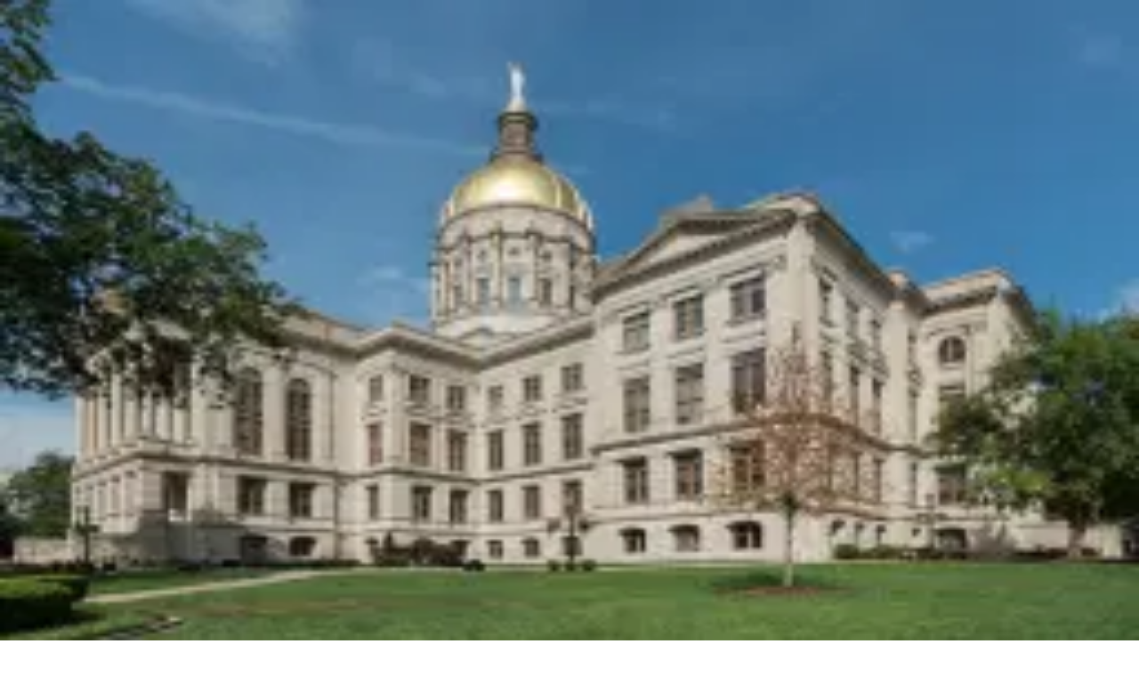

--- FILE ---
content_type: text/html; charset=utf-8
request_url: https://www.bettingnews.com/articles/industry/more-states-could-legalize-online-gaming-sports-betting-because-of-pandemic/
body_size: 15441
content:
<!DOCTYPE html><html class="__variable_d9eaa6 __variable_04af05"><head><meta charSet="utf-8"/><meta name="viewport" content="width=device-width"/><link rel="preconnect" href="https://wp.bettingnews.com"/><link rel="preconnect" href="https://www.googletagmanager.com"/><link rel="preconnect" href="https://platform.twitter.com"/><link rel="preconnect" href="https://pbs.twimg.com"/><link rel="preconnect" href="https://www.instagram.com" crossorigin=""/><link rel="preconnect" href="https://www.tiktok.com" crossorigin=""/><meta name="robots" content="index, follow"/><title>More States Could Legalize Online Gaming, Sports Betting Because of Pandemic | Betting News</title><meta name="description" content="Too many brick-and-mortar casinos and sportsbooks are finding out difficult it is to have a business that may have already been dying...."/><link rel="canonical" href="https://www.bettingnews.com/articles/industry/more-states-could-legalize-online-gaming-sports-betting-because-of-pandemic/"/><meta property="og:locale" content="en_US"/><meta property="og:type" content="article"/><meta property="og:title" content="More States Could Legalize Online Gaming, Sports Betting Because of Pandemic | Betting News"/><meta property="og:description" content="Too many brick-and-mortar casinos and sportsbooks are finding out difficult it is to have a business that may have already been dying...."/><meta property="og:url" content="https://www.bettingnews.com/articles/industry/more-states-could-legalize-online-gaming-sports-betting-because-of-pandemic/"/><meta property="og:site_name" content="Betting News"/><meta property="article:published_time" content="2020-05-05T19:12:48+00:00"/><meta property="article:modified_time" content="2021-02-12T18:20:50+00:00"/><meta property="og:image" content="https://wp.bettingnews.com/wp-content/uploads/2020/12/online-gaming3_50.webp"/><meta property="og:image:width" content="256"/><meta property="og:image:height" content="171"/><meta property="og:image:type" content="image/png"/><meta name="twitter:card" content="summary_large_image"/><meta name="twitter:site" content="@YourBettingsNews"/><meta name="twitter:creator" content="@YourBettingsNews"/><meta name="twitter:title" content="More States Could Legalize Online Gaming, Sports Betting Because of Pandemic | Betting News"/><meta name="twitter:description" content="Too many brick-and-mortar casinos and sportsbooks are finding out difficult it is to have a business that may have already been dying...."/><meta name="twitter:url" content="https://www.bettingnews.com/articles/industry/more-states-could-legalize-online-gaming-sports-betting-because-of-pandemic/"/><meta name="twitter:image" content="https://wp.bettingnews.com/wp-content/uploads/2020/12/online-gaming3_50.webp"/><meta name="twitter:image:alt" content="More States Could Legalize Online Gaming, Sports Betting Because of Pandemic | Betting News"/><script id="schema-org-json-ld" type="application/ld+json">{"@context":"https://schema.org","@graph":[{"@type":"NewsArticle","@id":"https://www.bettingnews.com/articles/industry/more-states-could-legalize-online-gaming-sports-betting-because-of-pandemic/#article","isPartOf":{"@id":"https://www.bettingnews.com/articles/industry/more-states-could-legalize-online-gaming-sports-betting-because-of-pandemic/"},"author":{"@context":"https://schema.org","@type":"Person","name":"Matt Wiesenfeld","image":"https://www.bettingnews.com/_next/static/media/betting-news-logo.6cf0bd16.svg","jobTitle":"Editor","url":"https://www.bettingnews.com"},"headline":"More States Could Legalize Online Gaming, Sports Betting Because of Pandemic | Betting News","datePublished":"2020-05-05T19:12:48+00:00","dateModified":"2021-02-12T18:20:50+00:00","mainEntityOfPage":{"@context":"https://schema.org","@type":"WebPage","@id":"https://www.bettingnews.com"},"wordCount":616,"publisher":{"@id":"https://www.bettingnews.com/#organization"},"image":"https://bettingnewscontent.s3.us-east-2.amazonaws.com/bn-logo.png","thumbnailUrl":"https://wp.bettingnews.com/wp-content/uploads/2020/12/online-gaming3_50.png","articleSection":["Betting Industry News"],"inLanguage":{"@context":"https://schema.org","@type":"Language","name":"English","alternateName":"English","identifier":"EN"},"copyrightYear":2026,"copyrightHolder":{"@id":"https://www.bettingnews.com/#organization"},"@context":"https://schema.org","isAccessibleForFree":true,"copyrightNotice":"Copyright © 2019 - 2025 Betting News All Rights Reserved.","creativeWorkStatus":"Published"},{"@type":"WebPage","@id":"https://www.bettingnews.com/articles/industry/more-states-could-legalize-online-gaming-sports-betting-because-of-pandemic/","url":"https://www.bettingnews.com/articles/industry/more-states-could-legalize-online-gaming-sports-betting-because-of-pandemic/","name":"More States Could Legalize Online Gaming, Sports Betting Because of Pandemic | Betting News","isPartOf":{"@id":"https://www.bettingnews.com/#website"},"primaryImageOfPage":{"@id":"https://www.bettingnews.com/articles/industry/more-states-could-legalize-online-gaming-sports-betting-because-of-pandemic/#primaryimage"},"image":{"@id":"https://www.bettingnews.com/articles/industry/more-states-could-legalize-online-gaming-sports-betting-because-of-pandemic/#primaryimage"},"thumbnailUrl":"https://wp.bettingnews.com/wp-content/uploads/2020/12/online-gaming3_50.png","datePublished":"2020-05-05T19:12:48+00:00","dateModified":"2021-02-12T18:20:50+00:00","description":"Too many brick-and-mortar casinos and sportsbooks are finding out difficult it is to have a business that may have already been dying....","breadcrumb":{"@id":"https://www.bettingnews.com/articles/industry/more-states-could-legalize-online-gaming-sports-betting-because-of-pandemic/#breadcrumb"},"inLanguage":"en-US","potentialAction":[{"@type":"ReadAction","target":["https://www.bettingnews.com/articles/industry/more-states-could-legalize-online-gaming-sports-betting-because-of-pandemic/"]}]},{"@type":"ImageObject","inLanguage":"en-US","@id":"https://www.bettingnews.com/articles/industry/more-states-could-legalize-online-gaming-sports-betting-because-of-pandemic/#primaryimage","url":"https://www.bettingnews.com/wp-content/uploads/2020/12/online-gaming3_50.png","contentUrl":"https://wp.bettingnews.com/wp-content/uploads/2020/12/online-gaming3_50.png","width":256,"height":171},{"@type":"BreadcrumbList","@id":"https://www.bettingnews.com/articles/industry/more-states-could-legalize-online-gaming-sports-betting-because-of-pandemic/#breadcrumb","itemListElement":[{"@type":"ListItem","position":1,"name":"Home","item":"https://www.bettingnews.com/"},{"@type":"ListItem","position":2,"name":"More States Could Legalize Online Gaming, Sports Betting Because of Pandemic"}]},{"@type":"WebSite","@id":"https://www.bettingnews.com/#website","url":"https://www.bettingnews.com/","name":"Betting News","description":"Sports Betting News, Odds, Picks &amp; Best Bets for today | Betting News","publisher":{"@id":"https://www.bettingnews.com/#organization"},"potentialAction":[{"@type":"SearchAction","target":{"@type":"EntryPoint","urlTemplate":"https://www.bettingnews.com/?s={search_term_string}"},"query-input":{"@type":"PropertyValueSpecification","valueRequired":true,"valueName":"search_term_string"}}],"inLanguage":"en-US"},{"@type":"Organization","@id":"https://www.bettingnews.com/#organization","name":"Betting News","url":"https://www.bettingnews.com/","logo":{"@type":"ImageObject","inLanguage":"en-US","@id":"https://www.bettingnews.com/#/schema/logo/image/","url":"","contentUrl":"","caption":"Betting News"},"image":{"@id":"https://www.bettingnews.com/#/schema/logo/image/"},"sameAs":["https://www.facebook.com/yourbettingnews","https://x.com/YourBettingsNews","https://www.twitch.tv/bettingnews","https://www.tiktok.com/@yourbettingnews","https://www.youtube.com/@YourBettingNews","https://www.instagram.com/betting.news/"],"foundingDate":"2019-04-21"},{"@type":"Person","@id":"https://www.bettingnews.com/#/schema/person/6d9d970eeff59732e42e8a4189396ba8","name":"Matt Wiesenfeld","image":{"@type":"ImageObject","inLanguage":"en-US","@id":"https://www.bettingnews.com/#/schema/person/image/","url":"https://www.bettingnews.com/wp-content/uploads/2021/03/bn-aavatar-150x150.png","contentUrl":"https://wp.bettingnews.com/wp-content/uploads/2021/03/bn-aavatar-150x150.png","caption":"Matt Wiesenfeld"},"description":"Matt has been an active sports betting content contributor on the web for more than a decade, though new to the Betting News team. His favorite sports to bet are college hoops, college football, and MLB.","url":"https://www.bettingnews.com/author/wiseguy/"}]}</script><script id="organization-schema" type="application/ld+json">{"@context":"https://schema.org","@type":"Organization","name":"Betting News","alternateName":"Betting News","identifier":"BN","description":"Too many brick-and-mortar casinos and sportsbooks are finding out difficult it is to have a business that may have already been dying....","url":"https://www.bettingnews.com/articles/industry/more-states-could-legalize-online-gaming-sports-betting-because-of-pandemic/","logo":"https://bettingnewscontent.s3.us-east-2.amazonaws.com/betting-news-logo.svg","sameAs":["https://www.twitch.tv/bettingnews","https://www.facebook.com/yourbettingnews/","https://twitter.com/YourBettingNews","https://www.tiktok.com/@yourbettingnews","https://www.youtube.com/@YourBettingNews","https://www.playback.tv/bettingnews"],"brand":{"@context":"https://schema.org","@type":"Brand","name":"Betting News","alternateName":"Betting News","identifier":"BN","url":"https://www.bettingnews.com/articles/industry/more-states-could-legalize-online-gaming-sports-betting-because-of-pandemic/","description":"Too many brick-and-mortar casinos and sportsbooks are finding out difficult it is to have a business that may have already been dying....","image":"https://bettingnewscontent.s3.us-east-2.amazonaws.com/betting-news-logo.svg"},"keywords":["Sport Betting News","Betting News","Sports Betting News","Best Betting Sites","Betting Tips","Odds Comparison","Live Betting Odds","Sports Betting Analysis"]}</script><script id="news-articles-schema" type="application/ld+json"></script><link rel="icon" type="image/png" href="https://www.bettingnews.com/favicon-React/favicon-96x96.png" sizes="96x96"/><link rel="icon" type="image/svg+xml" href="https://www.bettingnews.com/favicon-React/favicon.svg"/><link rel="shortcut icon" href="https://www.bettingnews.com/favicon-React/favicon.ico"/><link rel="apple-touch-icon" sizes="180x180" href="https://www.bettingnews.com/favicon-React/apple-touch-icon.png"/><meta name="apple-mobile-web-app-title" content="BettingNews"/><link rel="manifest" href="/favicon-React/site.webmanifest"/><script async="" id="mailerlite-webforms" src="https://static.mailerlite.com/js/w/webforms.min.js?vd4de52e171e8eb9c47c0c20caf367ddf" type="text/javascript"></script><script id="mailerlite-init-function">function ml_webform_success_6005595(){var r=ml_jQuery||jQuery;r(".ml-subscribe-form-6005595 .row-success").show(),r(".ml-subscribe-form-6005595 .row-form").hide()}</script><link rel="preload" as="image" imageSrcSet="/_next/image/?url=https%3A%2F%2Fwp.bettingnews.com%2Fwp-content%2Fuploads%2F2020%2F12%2Fonline-gaming3_50.webp&amp;w=256&amp;q=75 256w, /_next/image/?url=https%3A%2F%2Fwp.bettingnews.com%2Fwp-content%2Fuploads%2F2020%2F12%2Fonline-gaming3_50.webp&amp;w=384&amp;q=75 384w, /_next/image/?url=https%3A%2F%2Fwp.bettingnews.com%2Fwp-content%2Fuploads%2F2020%2F12%2Fonline-gaming3_50.webp&amp;w=640&amp;q=75 640w, /_next/image/?url=https%3A%2F%2Fwp.bettingnews.com%2Fwp-content%2Fuploads%2F2020%2F12%2Fonline-gaming3_50.webp&amp;w=750&amp;q=75 750w, /_next/image/?url=https%3A%2F%2Fwp.bettingnews.com%2Fwp-content%2Fuploads%2F2020%2F12%2Fonline-gaming3_50.webp&amp;w=828&amp;q=75 828w, /_next/image/?url=https%3A%2F%2Fwp.bettingnews.com%2Fwp-content%2Fuploads%2F2020%2F12%2Fonline-gaming3_50.webp&amp;w=1080&amp;q=75 1080w, /_next/image/?url=https%3A%2F%2Fwp.bettingnews.com%2Fwp-content%2Fuploads%2F2020%2F12%2Fonline-gaming3_50.webp&amp;w=1200&amp;q=75 1200w, /_next/image/?url=https%3A%2F%2Fwp.bettingnews.com%2Fwp-content%2Fuploads%2F2020%2F12%2Fonline-gaming3_50.webp&amp;w=1920&amp;q=75 1920w, /_next/image/?url=https%3A%2F%2Fwp.bettingnews.com%2Fwp-content%2Fuploads%2F2020%2F12%2Fonline-gaming3_50.webp&amp;w=2048&amp;q=75 2048w, /_next/image/?url=https%3A%2F%2Fwp.bettingnews.com%2Fwp-content%2Fuploads%2F2020%2F12%2Fonline-gaming3_50.webp&amp;w=3840&amp;q=75 3840w" imageSizes="(min-width: 36em) 30vw, 45vw" fetchpriority="high"/><meta name="next-head-count" content="44"/><link rel="preload" href="/_next/static/media/916d3686010a8de2-s.p.woff2" as="font" type="font/woff2" crossorigin="anonymous" data-next-font="size-adjust"/><link rel="preload" href="/_next/static/media/6cf20d688888cba1-s.p.woff2" as="font" type="font/woff2" crossorigin="anonymous" data-next-font="size-adjust"/><link rel="preload" href="/_next/static/media/6a722094612266f8-s.p.woff2" as="font" type="font/woff2" crossorigin="anonymous" data-next-font="size-adjust"/><link rel="preload" href="/_next/static/media/64d9b3d4ae7bd566-s.p.woff2" as="font" type="font/woff2" crossorigin="anonymous" data-next-font="size-adjust"/><link rel="preload" href="/_next/static/media/9a881e2ac07d406b-s.p.woff2" as="font" type="font/woff2" crossorigin="anonymous" data-next-font="size-adjust"/><link rel="preload" href="/_next/static/media/376dd8dc38524313-s.p.woff2" as="font" type="font/woff2" crossorigin="anonymous" data-next-font="size-adjust"/><link rel="preload" href="/_next/static/media/bd427f25ac24d036-s.p.woff2" as="font" type="font/woff2" crossorigin="anonymous" data-next-font="size-adjust"/><link rel="preload" href="/_next/static/media/53d0a4f5cc0e2d2f-s.p.woff2" as="font" type="font/woff2" crossorigin="anonymous" data-next-font="size-adjust"/><link rel="preload" href="/_next/static/media/92fc6f9601a72ee5-s.p.woff2" as="font" type="font/woff2" crossorigin="anonymous" data-next-font="size-adjust"/><link rel="preload" href="/_next/static/media/fb0ccca547491b59-s.p.woff2" as="font" type="font/woff2" crossorigin="anonymous" data-next-font="size-adjust"/><link rel="preload" href="/_next/static/media/13fcde4c6879bc6b-s.p.woff2" as="font" type="font/woff2" crossorigin="anonymous" data-next-font="size-adjust"/><link rel="preload" href="/_next/static/media/543bf3efe5899c64-s.p.woff2" as="font" type="font/woff2" crossorigin="anonymous" data-next-font="size-adjust"/><link rel="preload" href="/_next/static/media/06edd0e0661b84d8-s.p.woff2" as="font" type="font/woff2" crossorigin="anonymous" data-next-font="size-adjust"/><link rel="preload" href="/_next/static/media/5005a828f92ffee3-s.p.woff2" as="font" type="font/woff2" crossorigin="anonymous" data-next-font="size-adjust"/><link rel="preload" href="/_next/static/media/ed67ffd5c2c9ccb8-s.p.woff2" as="font" type="font/woff2" crossorigin="anonymous" data-next-font="size-adjust"/><link rel="preload" href="/_next/static/media/8ef14c6fd0ea9f61-s.p.woff2" as="font" type="font/woff2" crossorigin="anonymous" data-next-font="size-adjust"/><link rel="preload" href="/_next/static/css/32f99c759d104e18.css" as="style"/><link rel="stylesheet" href="/_next/static/css/32f99c759d104e18.css" data-n-g=""/><noscript data-n-css=""></noscript><script defer="" nomodule="" src="/_next/static/chunks/polyfills-78c92fac7aa8fdd8.js"></script><script defer="" src="/_next/static/chunks/2106-520e6a80b710f6b6.js"></script><script defer="" src="/_next/static/chunks/3352.13ec7cbf7187eea3.js"></script><script defer="" src="/_next/static/chunks/8120.e6d70dc35646c106.js"></script><script defer="" src="/_next/static/chunks/6409.29c4e5b7978cda48.js"></script><script src="/_next/static/chunks/webpack-a3e63f3ac3d06d3e.js" defer=""></script><script src="/_next/static/chunks/framework-b674199771bb40af.js" defer=""></script><script src="/_next/static/chunks/main-2bb7fb4fba493baf.js" defer=""></script><script src="/_next/static/chunks/pages/_app-0584b7dfd575fd11.js" defer=""></script><script src="/_next/static/chunks/38-5cf1f5544974208a.js" defer=""></script><script src="/_next/static/chunks/79-a481d0a43d9c09a8.js" defer=""></script><script src="/_next/static/chunks/pages/articles/%5Bcategory%5D/%5Bpost_slug%5D-c32b583c8b3e51f9.js" defer=""></script><script src="/_next/static/8AgZW5KXbD8Rm8KtICAtx/_buildManifest.js" defer=""></script><script src="/_next/static/8AgZW5KXbD8Rm8KtICAtx/_ssgManifest.js" defer=""></script></head><body class="bg-site-bg"><div id="__next"><div class="__className_04af05 __variable_d9eaa6 __variable_04af05 __variable_7831da"><main class="__variable_04af05 __variable_d9eaa6"><div class="container grid grid-cols-1 px-0 lg:grid-cols-[66.6%_33.3%] xl:max-w-screen-2xl xl:grid-cols-[25%_50%_25%]"><div class="px-5 pb-6 pt-4 max-sm:px-2.5 lg:py-14"><link rel="preload" as="style" id="su-shortcodes-icons-css" href="https://d95f0g9zbpzcu.cloudfront.net/short-codes.css" type="text/css" media="all"/><link rel="preload" as="style" id="su-shortcodes-css" href="https://d95f0g9zbpzcu.cloudfront.net/short-codes-icons.css" type="text/css" media="all"/><div class="relative flex flex-col"><h1 class="mb-2 font-heading text-2xl font-bold leading-[1.15] text-nav-blue sm:text-[2rem]">More States Could Legalize Online Gaming, Sports Betting Because of Pandemic</h1><div class="mb-4 mt-2 flex justify-between rounded-lg border border-solid border-[rgb(203,210,217)] bg-white p-2"><div class="flex w-full items-center gap-[10px]"><img alt="Matt Wiesenfeld" loading="lazy" width="55" height="55" decoding="async" data-nimg="1" class="h-[45px] w-[45px] rounded-full" style="color:transparent" srcSet="/_next/image/?url=https%3A%2F%2Fwww.bettingnews.com%2Fwp-content%2Fuploads%2F2021%2F03%2Fbn-aavatar-150x150.png&amp;w=64&amp;q=75 1x, /_next/image/?url=https%3A%2F%2Fwww.bettingnews.com%2Fwp-content%2Fuploads%2F2021%2F03%2Fbn-aavatar-150x150.png&amp;w=128&amp;q=75 2x" src="/_next/image/?url=https%3A%2F%2Fwww.bettingnews.com%2Fwp-content%2Fuploads%2F2021%2F03%2Fbn-aavatar-150x150.png&amp;w=128&amp;q=75"/><div class="flex w-full flex-col justify-between text-xs leading-4 md:flex-row md:gap-6 lg:text-sm"><div><p>Written by<!-- -->:<!-- --> <a class="hover:underline" style="color:rgb(9 103 210/1)" href="/author/wiseguy/">Matt Wiesenfeld</a></p><p><span>Last Update</span>: <!-- -->Fri Feb 12, 2021, 1:20 pm<!-- --> ET</p></div><p class="md:mt-auto">Read Time<!-- -->:<!-- --> <!-- -->3 minutes</p></div></div></div><div class="relative mb-1.5 h-[55vw] max-h-[305px] w-full rounded-lg md:max-h-[405px] lg:max-h-[345px] xl:h-[27vw] xl:max-h-[395px]"><img alt="BettingsNews Default Image" fetchpriority="high" decoding="async" data-nimg="fill" class="relative w-full rounded-lg object-cover" style="position:absolute;height:100%;width:100%;left:0;top:0;right:0;bottom:0;color:transparent" sizes="(min-width: 36em) 30vw, 45vw" srcSet="/_next/image/?url=https%3A%2F%2Fwp.bettingnews.com%2Fwp-content%2Fuploads%2F2020%2F12%2Fonline-gaming3_50.webp&amp;w=256&amp;q=75 256w, /_next/image/?url=https%3A%2F%2Fwp.bettingnews.com%2Fwp-content%2Fuploads%2F2020%2F12%2Fonline-gaming3_50.webp&amp;w=384&amp;q=75 384w, /_next/image/?url=https%3A%2F%2Fwp.bettingnews.com%2Fwp-content%2Fuploads%2F2020%2F12%2Fonline-gaming3_50.webp&amp;w=640&amp;q=75 640w, /_next/image/?url=https%3A%2F%2Fwp.bettingnews.com%2Fwp-content%2Fuploads%2F2020%2F12%2Fonline-gaming3_50.webp&amp;w=750&amp;q=75 750w, /_next/image/?url=https%3A%2F%2Fwp.bettingnews.com%2Fwp-content%2Fuploads%2F2020%2F12%2Fonline-gaming3_50.webp&amp;w=828&amp;q=75 828w, /_next/image/?url=https%3A%2F%2Fwp.bettingnews.com%2Fwp-content%2Fuploads%2F2020%2F12%2Fonline-gaming3_50.webp&amp;w=1080&amp;q=75 1080w, /_next/image/?url=https%3A%2F%2Fwp.bettingnews.com%2Fwp-content%2Fuploads%2F2020%2F12%2Fonline-gaming3_50.webp&amp;w=1200&amp;q=75 1200w, /_next/image/?url=https%3A%2F%2Fwp.bettingnews.com%2Fwp-content%2Fuploads%2F2020%2F12%2Fonline-gaming3_50.webp&amp;w=1920&amp;q=75 1920w, /_next/image/?url=https%3A%2F%2Fwp.bettingnews.com%2Fwp-content%2Fuploads%2F2020%2F12%2Fonline-gaming3_50.webp&amp;w=2048&amp;q=75 2048w, /_next/image/?url=https%3A%2F%2Fwp.bettingnews.com%2Fwp-content%2Fuploads%2F2020%2F12%2Fonline-gaming3_50.webp&amp;w=3840&amp;q=75 3840w" src="/_next/image/?url=https%3A%2F%2Fwp.bettingnews.com%2Fwp-content%2Fuploads%2F2020%2F12%2Fonline-gaming3_50.webp&amp;w=3840&amp;q=75"/><div class="absolute bottom-[10px] right-[10px] z-10 flex w-[fit-content] justify-end"><div><button type="button" aria-haspopup="menu" aria-expanded="false" aria-controls="share-menu" class="z-50 m-0 flex h-10 w-10 items-center justify-center rounded-full bg-white/95 hover:bg-white focus:outline-none transform-gpu transition-all duration-300 ease-out shadow-[0_2px_6px_rgba(0,0,0,0.12),0_1px_2px_rgba(0,0,0,0.08)] hover:shadow-[0_8px_20px_rgba(0,0,0,0.18),0_4px_10px_rgba(0,0,0,0.12)]"><span class="sr-only">Share</span></button></div></div><div class="absolute bottom-0 left-0 flex items-center justify-center gap-1 rounded-bl-lg rounded-tr-lg bg-off-white p-2"><p class="font-bold uppercase text-red">industry</p></div></div><div class="mb-8"><div class="max-w-[650px]"><div class="flex w-full items-center md:flex-row"><a class="mr-6 h-[88px] w-[88px]" aria-label="Twitter: Matt Wiesenfeld" target="_blank" href="https://www.twitter.com/"><img alt="Matt Wiesenfeld" loading="lazy" width="88" height="88" decoding="async" data-nimg="1" class="h-[88px] w-[88px] rounded-full object-cover" style="color:transparent" srcSet="/_next/image/?url=https%3A%2F%2Fwww.bettingnews.com%2Fwp-content%2Fuploads%2F2021%2F03%2Fbn-aavatar-150x150.png&amp;w=96&amp;q=75 1x, /_next/image/?url=https%3A%2F%2Fwww.bettingnews.com%2Fwp-content%2Fuploads%2F2021%2F03%2Fbn-aavatar-150x150.png&amp;w=256&amp;q=75 2x" src="/_next/image/?url=https%3A%2F%2Fwww.bettingnews.com%2Fwp-content%2Fuploads%2F2021%2F03%2Fbn-aavatar-150x150.png&amp;w=256&amp;q=75"/></a><div class="flex flex-1 md:flex-col"><div class="flex flex-col md:mb-2 md:flex-row md:justify-between"><h5 class="mb-2 text-2xl font-bold md:mb-0 md:text-base">Matt Wiesenfeld</h5></div><p class="mb-8 font-body text-sm leading-5">Matt has been an active sports betting content contributor on the web for more than a decade, though new to the Betting News team. His favorite sports to bet are college hoops, college football, and MLB.</p></div></div></div></div><p class="text-sm"><i>This site contains commercial content. We may be compensated for the links provided on this page. The content on this page is for informational purposes only. Betting News makes no representation or warranty as to the accuracy of the information given or the outcome of any game or event.</i></p><div class="-mx-5 mb-2 mt-6 md:mx-0 lg:mb-4"><div class="w-full bg-border-blue p-4 pt-6 text-white lg:pb-8"><h2 class="mb-2 text-[1.375rem] font-bold leading-6 text-white lg:mb-6">More Industry News</h2><div class="grid grid-flow-row gap-4"><div class="flex flex-col lg:flex-row"><div class="relative mb-2 h-[55vw] max-h-[305px] w-full rounded-lg md:max-h-[405px] lg:mb-0 lg:mr-2 lg:max-h-[120px] lg:max-w-[200px] lg:flex-[0_0_33.3%]"><img alt="Maryland Pushes SB 112 and HB 295 to Ban Sweepstakes Casinos" loading="lazy" decoding="async" data-nimg="fill" class="relative w-full rounded-lg object-cover" style="position:absolute;height:100%;width:100%;left:0;top:0;right:0;bottom:0;color:transparent" sizes="(max-width: 768px) 545px, (max-width: 992px) 700px, 190px" srcSet="/_next/image/?url=https%3A%2F%2Fwp.bettingnews.com%2Fwp-content%2Fuploads%2F2026%2F01%2FMaryland-Legislative-building.webp&amp;w=16&amp;q=75 16w, /_next/image/?url=https%3A%2F%2Fwp.bettingnews.com%2Fwp-content%2Fuploads%2F2026%2F01%2FMaryland-Legislative-building.webp&amp;w=32&amp;q=75 32w, /_next/image/?url=https%3A%2F%2Fwp.bettingnews.com%2Fwp-content%2Fuploads%2F2026%2F01%2FMaryland-Legislative-building.webp&amp;w=48&amp;q=75 48w, /_next/image/?url=https%3A%2F%2Fwp.bettingnews.com%2Fwp-content%2Fuploads%2F2026%2F01%2FMaryland-Legislative-building.webp&amp;w=64&amp;q=75 64w, /_next/image/?url=https%3A%2F%2Fwp.bettingnews.com%2Fwp-content%2Fuploads%2F2026%2F01%2FMaryland-Legislative-building.webp&amp;w=96&amp;q=75 96w, /_next/image/?url=https%3A%2F%2Fwp.bettingnews.com%2Fwp-content%2Fuploads%2F2026%2F01%2FMaryland-Legislative-building.webp&amp;w=128&amp;q=75 128w, /_next/image/?url=https%3A%2F%2Fwp.bettingnews.com%2Fwp-content%2Fuploads%2F2026%2F01%2FMaryland-Legislative-building.webp&amp;w=256&amp;q=75 256w, /_next/image/?url=https%3A%2F%2Fwp.bettingnews.com%2Fwp-content%2Fuploads%2F2026%2F01%2FMaryland-Legislative-building.webp&amp;w=384&amp;q=75 384w, /_next/image/?url=https%3A%2F%2Fwp.bettingnews.com%2Fwp-content%2Fuploads%2F2026%2F01%2FMaryland-Legislative-building.webp&amp;w=640&amp;q=75 640w, /_next/image/?url=https%3A%2F%2Fwp.bettingnews.com%2Fwp-content%2Fuploads%2F2026%2F01%2FMaryland-Legislative-building.webp&amp;w=750&amp;q=75 750w, /_next/image/?url=https%3A%2F%2Fwp.bettingnews.com%2Fwp-content%2Fuploads%2F2026%2F01%2FMaryland-Legislative-building.webp&amp;w=828&amp;q=75 828w, /_next/image/?url=https%3A%2F%2Fwp.bettingnews.com%2Fwp-content%2Fuploads%2F2026%2F01%2FMaryland-Legislative-building.webp&amp;w=1080&amp;q=75 1080w, /_next/image/?url=https%3A%2F%2Fwp.bettingnews.com%2Fwp-content%2Fuploads%2F2026%2F01%2FMaryland-Legislative-building.webp&amp;w=1200&amp;q=75 1200w, /_next/image/?url=https%3A%2F%2Fwp.bettingnews.com%2Fwp-content%2Fuploads%2F2026%2F01%2FMaryland-Legislative-building.webp&amp;w=1920&amp;q=75 1920w, /_next/image/?url=https%3A%2F%2Fwp.bettingnews.com%2Fwp-content%2Fuploads%2F2026%2F01%2FMaryland-Legislative-building.webp&amp;w=2048&amp;q=75 2048w, /_next/image/?url=https%3A%2F%2Fwp.bettingnews.com%2Fwp-content%2Fuploads%2F2026%2F01%2FMaryland-Legislative-building.webp&amp;w=3840&amp;q=75 3840w" src="/_next/image/?url=https%3A%2F%2Fwp.bettingnews.com%2Fwp-content%2Fuploads%2F2026%2F01%2FMaryland-Legislative-building.webp&amp;w=3840&amp;q=75"/></div><div class="flex flex-col lg:flex-[0_0_66.6%] lg:justify-center lg:px-4"><p class="mb-1 text-[80%]">Betting Industry News</p><a aria-label="Maryland Pushes SB 112 and HB 295 to Ban Sweepstakes Casinos" href="/articles/industry/maryland-pushes-sb-112-and-hb-295-to-ban-sweepstakes-casinos/"><h5 class="mb-2 line-clamp-2 font-bold capitalize tracking-wide">Maryland Pushes SB 112 and HB 295 to Ban Sweepstakes Casinos</h5><p class="whitespace-nowrap text-[80%]">Jonathan Rodriguez</p></a></div></div><div class="flex flex-col lg:flex-row"><div class="relative mb-2 h-[55vw] max-h-[305px] w-full rounded-lg md:max-h-[405px] lg:mb-0 lg:mr-2 lg:max-h-[120px] lg:max-w-[200px] lg:flex-[0_0_33.3%]"><img alt="Senate Judiciary Wants BRCA Protections Removed" loading="lazy" decoding="async" data-nimg="fill" class="relative w-full rounded-lg object-cover" style="position:absolute;height:100%;width:100%;left:0;top:0;right:0;bottom:0;color:transparent" sizes="(max-width: 768px) 545px, (max-width: 992px) 700px, 190px" srcSet="/_next/image/?url=https%3A%2F%2Fwp.bettingnews.com%2Fwp-content%2Fuploads%2F2026%2F01%2FUS-Senate-Judiciary-building-1.webp&amp;w=16&amp;q=75 16w, /_next/image/?url=https%3A%2F%2Fwp.bettingnews.com%2Fwp-content%2Fuploads%2F2026%2F01%2FUS-Senate-Judiciary-building-1.webp&amp;w=32&amp;q=75 32w, /_next/image/?url=https%3A%2F%2Fwp.bettingnews.com%2Fwp-content%2Fuploads%2F2026%2F01%2FUS-Senate-Judiciary-building-1.webp&amp;w=48&amp;q=75 48w, /_next/image/?url=https%3A%2F%2Fwp.bettingnews.com%2Fwp-content%2Fuploads%2F2026%2F01%2FUS-Senate-Judiciary-building-1.webp&amp;w=64&amp;q=75 64w, /_next/image/?url=https%3A%2F%2Fwp.bettingnews.com%2Fwp-content%2Fuploads%2F2026%2F01%2FUS-Senate-Judiciary-building-1.webp&amp;w=96&amp;q=75 96w, /_next/image/?url=https%3A%2F%2Fwp.bettingnews.com%2Fwp-content%2Fuploads%2F2026%2F01%2FUS-Senate-Judiciary-building-1.webp&amp;w=128&amp;q=75 128w, /_next/image/?url=https%3A%2F%2Fwp.bettingnews.com%2Fwp-content%2Fuploads%2F2026%2F01%2FUS-Senate-Judiciary-building-1.webp&amp;w=256&amp;q=75 256w, /_next/image/?url=https%3A%2F%2Fwp.bettingnews.com%2Fwp-content%2Fuploads%2F2026%2F01%2FUS-Senate-Judiciary-building-1.webp&amp;w=384&amp;q=75 384w, /_next/image/?url=https%3A%2F%2Fwp.bettingnews.com%2Fwp-content%2Fuploads%2F2026%2F01%2FUS-Senate-Judiciary-building-1.webp&amp;w=640&amp;q=75 640w, /_next/image/?url=https%3A%2F%2Fwp.bettingnews.com%2Fwp-content%2Fuploads%2F2026%2F01%2FUS-Senate-Judiciary-building-1.webp&amp;w=750&amp;q=75 750w, /_next/image/?url=https%3A%2F%2Fwp.bettingnews.com%2Fwp-content%2Fuploads%2F2026%2F01%2FUS-Senate-Judiciary-building-1.webp&amp;w=828&amp;q=75 828w, /_next/image/?url=https%3A%2F%2Fwp.bettingnews.com%2Fwp-content%2Fuploads%2F2026%2F01%2FUS-Senate-Judiciary-building-1.webp&amp;w=1080&amp;q=75 1080w, /_next/image/?url=https%3A%2F%2Fwp.bettingnews.com%2Fwp-content%2Fuploads%2F2026%2F01%2FUS-Senate-Judiciary-building-1.webp&amp;w=1200&amp;q=75 1200w, /_next/image/?url=https%3A%2F%2Fwp.bettingnews.com%2Fwp-content%2Fuploads%2F2026%2F01%2FUS-Senate-Judiciary-building-1.webp&amp;w=1920&amp;q=75 1920w, /_next/image/?url=https%3A%2F%2Fwp.bettingnews.com%2Fwp-content%2Fuploads%2F2026%2F01%2FUS-Senate-Judiciary-building-1.webp&amp;w=2048&amp;q=75 2048w, /_next/image/?url=https%3A%2F%2Fwp.bettingnews.com%2Fwp-content%2Fuploads%2F2026%2F01%2FUS-Senate-Judiciary-building-1.webp&amp;w=3840&amp;q=75 3840w" src="/_next/image/?url=https%3A%2F%2Fwp.bettingnews.com%2Fwp-content%2Fuploads%2F2026%2F01%2FUS-Senate-Judiciary-building-1.webp&amp;w=3840&amp;q=75"/></div><div class="flex flex-col lg:flex-[0_0_66.6%] lg:justify-center lg:px-4"><p class="mb-1 text-[80%]">Betting Industry News</p><a aria-label="Senate Judiciary Wants BRCA Protections Removed" href="/articles/industry/senate-judiciary-wants-brca-protections-removed/"><h5 class="mb-2 line-clamp-2 font-bold capitalize tracking-wide">Senate Judiciary Wants BRCA Protections Removed</h5><p class="whitespace-nowrap text-[80%]">Jonathan Rodriguez</p></a></div></div><div class="flex flex-col lg:flex-row"><div class="relative mb-2 h-[55vw] max-h-[305px] w-full rounded-lg md:max-h-[405px] lg:mb-0 lg:mr-2 lg:max-h-[120px] lg:max-w-[200px] lg:flex-[0_0_33.3%]"><img alt="New Jersey Gambling Revenue Nears $7B in Record 2025" loading="lazy" decoding="async" data-nimg="fill" class="relative w-full rounded-lg object-cover" style="position:absolute;height:100%;width:100%;left:0;top:0;right:0;bottom:0;color:transparent" sizes="(max-width: 768px) 545px, (max-width: 992px) 700px, 190px" srcSet="/_next/image/?url=https%3A%2F%2Fwp.bettingnews.com%2Fwp-content%2Fuploads%2F2026%2F01%2FNew-Jersey-Atlantic-City-Afternoon.webp&amp;w=16&amp;q=75 16w, /_next/image/?url=https%3A%2F%2Fwp.bettingnews.com%2Fwp-content%2Fuploads%2F2026%2F01%2FNew-Jersey-Atlantic-City-Afternoon.webp&amp;w=32&amp;q=75 32w, /_next/image/?url=https%3A%2F%2Fwp.bettingnews.com%2Fwp-content%2Fuploads%2F2026%2F01%2FNew-Jersey-Atlantic-City-Afternoon.webp&amp;w=48&amp;q=75 48w, /_next/image/?url=https%3A%2F%2Fwp.bettingnews.com%2Fwp-content%2Fuploads%2F2026%2F01%2FNew-Jersey-Atlantic-City-Afternoon.webp&amp;w=64&amp;q=75 64w, /_next/image/?url=https%3A%2F%2Fwp.bettingnews.com%2Fwp-content%2Fuploads%2F2026%2F01%2FNew-Jersey-Atlantic-City-Afternoon.webp&amp;w=96&amp;q=75 96w, /_next/image/?url=https%3A%2F%2Fwp.bettingnews.com%2Fwp-content%2Fuploads%2F2026%2F01%2FNew-Jersey-Atlantic-City-Afternoon.webp&amp;w=128&amp;q=75 128w, /_next/image/?url=https%3A%2F%2Fwp.bettingnews.com%2Fwp-content%2Fuploads%2F2026%2F01%2FNew-Jersey-Atlantic-City-Afternoon.webp&amp;w=256&amp;q=75 256w, /_next/image/?url=https%3A%2F%2Fwp.bettingnews.com%2Fwp-content%2Fuploads%2F2026%2F01%2FNew-Jersey-Atlantic-City-Afternoon.webp&amp;w=384&amp;q=75 384w, /_next/image/?url=https%3A%2F%2Fwp.bettingnews.com%2Fwp-content%2Fuploads%2F2026%2F01%2FNew-Jersey-Atlantic-City-Afternoon.webp&amp;w=640&amp;q=75 640w, /_next/image/?url=https%3A%2F%2Fwp.bettingnews.com%2Fwp-content%2Fuploads%2F2026%2F01%2FNew-Jersey-Atlantic-City-Afternoon.webp&amp;w=750&amp;q=75 750w, /_next/image/?url=https%3A%2F%2Fwp.bettingnews.com%2Fwp-content%2Fuploads%2F2026%2F01%2FNew-Jersey-Atlantic-City-Afternoon.webp&amp;w=828&amp;q=75 828w, /_next/image/?url=https%3A%2F%2Fwp.bettingnews.com%2Fwp-content%2Fuploads%2F2026%2F01%2FNew-Jersey-Atlantic-City-Afternoon.webp&amp;w=1080&amp;q=75 1080w, /_next/image/?url=https%3A%2F%2Fwp.bettingnews.com%2Fwp-content%2Fuploads%2F2026%2F01%2FNew-Jersey-Atlantic-City-Afternoon.webp&amp;w=1200&amp;q=75 1200w, /_next/image/?url=https%3A%2F%2Fwp.bettingnews.com%2Fwp-content%2Fuploads%2F2026%2F01%2FNew-Jersey-Atlantic-City-Afternoon.webp&amp;w=1920&amp;q=75 1920w, /_next/image/?url=https%3A%2F%2Fwp.bettingnews.com%2Fwp-content%2Fuploads%2F2026%2F01%2FNew-Jersey-Atlantic-City-Afternoon.webp&amp;w=2048&amp;q=75 2048w, /_next/image/?url=https%3A%2F%2Fwp.bettingnews.com%2Fwp-content%2Fuploads%2F2026%2F01%2FNew-Jersey-Atlantic-City-Afternoon.webp&amp;w=3840&amp;q=75 3840w" src="/_next/image/?url=https%3A%2F%2Fwp.bettingnews.com%2Fwp-content%2Fuploads%2F2026%2F01%2FNew-Jersey-Atlantic-City-Afternoon.webp&amp;w=3840&amp;q=75"/></div><div class="flex flex-col lg:flex-[0_0_66.6%] lg:justify-center lg:px-4"><p class="mb-1 text-[80%]">Betting Industry News</p><a aria-label="New Jersey Gambling Revenue Nears $7B in Record 2025" href="/articles/industry/new-jersey-gambling-revenue-nears-7b-in-record-2025/"><h5 class="mb-2 line-clamp-2 font-bold capitalize tracking-wide">New Jersey Gambling Revenue Nears $7B in Record 2025</h5><p class="whitespace-nowrap text-[80%]">Jonathan Rodriguez</p></a></div></div><div class="flex flex-col lg:flex-row"><div class="relative mb-2 h-[55vw] max-h-[305px] w-full rounded-lg md:max-h-[405px] lg:mb-0 lg:mr-2 lg:max-h-[120px] lg:max-w-[200px] lg:flex-[0_0_33.3%]"><img alt="DAZN Bet Secures Ontario License for Sports Betting Launch" loading="lazy" decoding="async" data-nimg="fill" class="relative w-full rounded-lg object-cover" style="position:absolute;height:100%;width:100%;left:0;top:0;right:0;bottom:0;color:transparent" sizes="(max-width: 768px) 545px, (max-width: 992px) 700px, 190px" srcSet="/_next/image/?url=https%3A%2F%2Fwp.bettingnews.com%2Fwp-content%2Fuploads%2F2026%2F01%2FDAZN-BET-Ontario-1.webp&amp;w=16&amp;q=75 16w, /_next/image/?url=https%3A%2F%2Fwp.bettingnews.com%2Fwp-content%2Fuploads%2F2026%2F01%2FDAZN-BET-Ontario-1.webp&amp;w=32&amp;q=75 32w, /_next/image/?url=https%3A%2F%2Fwp.bettingnews.com%2Fwp-content%2Fuploads%2F2026%2F01%2FDAZN-BET-Ontario-1.webp&amp;w=48&amp;q=75 48w, /_next/image/?url=https%3A%2F%2Fwp.bettingnews.com%2Fwp-content%2Fuploads%2F2026%2F01%2FDAZN-BET-Ontario-1.webp&amp;w=64&amp;q=75 64w, /_next/image/?url=https%3A%2F%2Fwp.bettingnews.com%2Fwp-content%2Fuploads%2F2026%2F01%2FDAZN-BET-Ontario-1.webp&amp;w=96&amp;q=75 96w, /_next/image/?url=https%3A%2F%2Fwp.bettingnews.com%2Fwp-content%2Fuploads%2F2026%2F01%2FDAZN-BET-Ontario-1.webp&amp;w=128&amp;q=75 128w, /_next/image/?url=https%3A%2F%2Fwp.bettingnews.com%2Fwp-content%2Fuploads%2F2026%2F01%2FDAZN-BET-Ontario-1.webp&amp;w=256&amp;q=75 256w, /_next/image/?url=https%3A%2F%2Fwp.bettingnews.com%2Fwp-content%2Fuploads%2F2026%2F01%2FDAZN-BET-Ontario-1.webp&amp;w=384&amp;q=75 384w, /_next/image/?url=https%3A%2F%2Fwp.bettingnews.com%2Fwp-content%2Fuploads%2F2026%2F01%2FDAZN-BET-Ontario-1.webp&amp;w=640&amp;q=75 640w, /_next/image/?url=https%3A%2F%2Fwp.bettingnews.com%2Fwp-content%2Fuploads%2F2026%2F01%2FDAZN-BET-Ontario-1.webp&amp;w=750&amp;q=75 750w, /_next/image/?url=https%3A%2F%2Fwp.bettingnews.com%2Fwp-content%2Fuploads%2F2026%2F01%2FDAZN-BET-Ontario-1.webp&amp;w=828&amp;q=75 828w, /_next/image/?url=https%3A%2F%2Fwp.bettingnews.com%2Fwp-content%2Fuploads%2F2026%2F01%2FDAZN-BET-Ontario-1.webp&amp;w=1080&amp;q=75 1080w, /_next/image/?url=https%3A%2F%2Fwp.bettingnews.com%2Fwp-content%2Fuploads%2F2026%2F01%2FDAZN-BET-Ontario-1.webp&amp;w=1200&amp;q=75 1200w, /_next/image/?url=https%3A%2F%2Fwp.bettingnews.com%2Fwp-content%2Fuploads%2F2026%2F01%2FDAZN-BET-Ontario-1.webp&amp;w=1920&amp;q=75 1920w, /_next/image/?url=https%3A%2F%2Fwp.bettingnews.com%2Fwp-content%2Fuploads%2F2026%2F01%2FDAZN-BET-Ontario-1.webp&amp;w=2048&amp;q=75 2048w, /_next/image/?url=https%3A%2F%2Fwp.bettingnews.com%2Fwp-content%2Fuploads%2F2026%2F01%2FDAZN-BET-Ontario-1.webp&amp;w=3840&amp;q=75 3840w" src="/_next/image/?url=https%3A%2F%2Fwp.bettingnews.com%2Fwp-content%2Fuploads%2F2026%2F01%2FDAZN-BET-Ontario-1.webp&amp;w=3840&amp;q=75"/></div><div class="flex flex-col lg:flex-[0_0_66.6%] lg:justify-center lg:px-4"><p class="mb-1 text-[80%]">Betting Industry News</p><a aria-label="DAZN Bet Secures Ontario License for Sports Betting Launch" href="/articles/industry/dazn-bet-secures-ontario-license-for-sports-betting-launch/"><h5 class="mb-2 line-clamp-2 font-bold capitalize tracking-wide">DAZN Bet Secures Ontario License for Sports Betting Launch</h5><p class="whitespace-nowrap text-[80%]">Jonathan Rodriguez</p></a></div></div><div class="flex flex-col lg:flex-row"><div class="relative mb-2 h-[55vw] max-h-[305px] w-full rounded-lg md:max-h-[405px] lg:mb-0 lg:mr-2 lg:max-h-[120px] lg:max-w-[200px] lg:flex-[0_0_33.3%]"><img alt="Georgia Lawmakers Revive HB 910 Without Referendum" loading="lazy" decoding="async" data-nimg="fill" class="relative w-full rounded-lg object-cover" style="position:absolute;height:100%;width:100%;left:0;top:0;right:0;bottom:0;color:transparent" sizes="(max-width: 768px) 545px, (max-width: 992px) 700px, 190px" srcSet="/_next/image/?url=https%3A%2F%2Fwp.bettingnews.com%2Fwp-content%2Fuploads%2F2026%2F01%2FGeorgia-State-Capitol.webp&amp;w=16&amp;q=75 16w, /_next/image/?url=https%3A%2F%2Fwp.bettingnews.com%2Fwp-content%2Fuploads%2F2026%2F01%2FGeorgia-State-Capitol.webp&amp;w=32&amp;q=75 32w, /_next/image/?url=https%3A%2F%2Fwp.bettingnews.com%2Fwp-content%2Fuploads%2F2026%2F01%2FGeorgia-State-Capitol.webp&amp;w=48&amp;q=75 48w, /_next/image/?url=https%3A%2F%2Fwp.bettingnews.com%2Fwp-content%2Fuploads%2F2026%2F01%2FGeorgia-State-Capitol.webp&amp;w=64&amp;q=75 64w, /_next/image/?url=https%3A%2F%2Fwp.bettingnews.com%2Fwp-content%2Fuploads%2F2026%2F01%2FGeorgia-State-Capitol.webp&amp;w=96&amp;q=75 96w, /_next/image/?url=https%3A%2F%2Fwp.bettingnews.com%2Fwp-content%2Fuploads%2F2026%2F01%2FGeorgia-State-Capitol.webp&amp;w=128&amp;q=75 128w, /_next/image/?url=https%3A%2F%2Fwp.bettingnews.com%2Fwp-content%2Fuploads%2F2026%2F01%2FGeorgia-State-Capitol.webp&amp;w=256&amp;q=75 256w, /_next/image/?url=https%3A%2F%2Fwp.bettingnews.com%2Fwp-content%2Fuploads%2F2026%2F01%2FGeorgia-State-Capitol.webp&amp;w=384&amp;q=75 384w, /_next/image/?url=https%3A%2F%2Fwp.bettingnews.com%2Fwp-content%2Fuploads%2F2026%2F01%2FGeorgia-State-Capitol.webp&amp;w=640&amp;q=75 640w, /_next/image/?url=https%3A%2F%2Fwp.bettingnews.com%2Fwp-content%2Fuploads%2F2026%2F01%2FGeorgia-State-Capitol.webp&amp;w=750&amp;q=75 750w, /_next/image/?url=https%3A%2F%2Fwp.bettingnews.com%2Fwp-content%2Fuploads%2F2026%2F01%2FGeorgia-State-Capitol.webp&amp;w=828&amp;q=75 828w, /_next/image/?url=https%3A%2F%2Fwp.bettingnews.com%2Fwp-content%2Fuploads%2F2026%2F01%2FGeorgia-State-Capitol.webp&amp;w=1080&amp;q=75 1080w, /_next/image/?url=https%3A%2F%2Fwp.bettingnews.com%2Fwp-content%2Fuploads%2F2026%2F01%2FGeorgia-State-Capitol.webp&amp;w=1200&amp;q=75 1200w, /_next/image/?url=https%3A%2F%2Fwp.bettingnews.com%2Fwp-content%2Fuploads%2F2026%2F01%2FGeorgia-State-Capitol.webp&amp;w=1920&amp;q=75 1920w, /_next/image/?url=https%3A%2F%2Fwp.bettingnews.com%2Fwp-content%2Fuploads%2F2026%2F01%2FGeorgia-State-Capitol.webp&amp;w=2048&amp;q=75 2048w, /_next/image/?url=https%3A%2F%2Fwp.bettingnews.com%2Fwp-content%2Fuploads%2F2026%2F01%2FGeorgia-State-Capitol.webp&amp;w=3840&amp;q=75 3840w" src="/_next/image/?url=https%3A%2F%2Fwp.bettingnews.com%2Fwp-content%2Fuploads%2F2026%2F01%2FGeorgia-State-Capitol.webp&amp;w=3840&amp;q=75"/></div><div class="flex flex-col lg:flex-[0_0_66.6%] lg:justify-center lg:px-4"><p class="mb-1 text-[80%]">Betting Industry News</p><a aria-label="Georgia Lawmakers Revive HB 910 Without Referendum" href="/articles/industry/georgia-lawmakers-revive-hb-910-without-referendum/"><h5 class="mb-2 line-clamp-2 font-bold capitalize tracking-wide">Georgia Lawmakers Revive HB 910 Without Referendum</h5><p class="whitespace-nowrap text-[80%]">Jonathan Rodriguez</p></a></div></div></div></div></div></div></div></div><footer class="w-full bg-blue py-13 text-grey-200"><div class="container"><div class="sm:grid-rows-auto grid grid-cols-2 gap-x-3 gap-y-3 sm:gap-x-2 sm:gap-y-4 xl:grid-cols-6"><div><div class="text-xs text-grey-200"><h4 class="mb-4 whitespace-normal text-xs"><a aria-label="NFL PICKS TODAY" class="font-bold underline decoration-red" href="/nfl/picks/">NFL PICKS TODAY</a></h4><ul><li class="mb-4 whitespace-normal"><a aria-label="/nfl/odds/" href="/nfl/odds/">NFL Betting Odds</a></li><li class="mb-4 whitespace-normal"><a aria-label="/nfl/" href="/nfl/">NFL Sports Betting News</a></li><li class="mb-4 whitespace-normal"><a aria-label="/nfl/tips/" href="/nfl/tips/">NFL Betting Tips</a></li><li class="mb-4 whitespace-normal"><a aria-label="/nfl/super-bowl/" href="/nfl/super-bowl/">Super Bowl Betting 2026</a></li></ul></div></div><div><div class="text-xs text-grey-200"><h4 class="mb-4 whitespace-normal text-xs"><a aria-label="NBA PICKS TODAY" class="font-bold underline decoration-red" href="/nba/picks/">NBA PICKS TODAY</a></h4><ul><li class="mb-4 whitespace-normal"><a aria-label="/nba/odds/" href="/nba/odds/">NBA Betting Odds</a></li><li class="mb-4 whitespace-normal"><a aria-label="/nba/" href="/nba/">NBA Sports Betting News</a></li><li class="mb-4 whitespace-normal"><a aria-label="/nba/tips/" href="/nba/tips/">NBA Betting Tips</a></li><li class="mb-4 whitespace-normal"><a aria-label="/nba/nba-finals/" href="/nba/nba-finals/">How to Bet NBA Finals 2026</a></li></ul></div></div><div><div class="text-xs text-grey-200"><h4 class="mb-4 whitespace-normal text-xs"><a aria-label="WNBA PICKS TODAY" class="font-bold underline decoration-red" href="/wnba/picks/">WNBA PICKS TODAY</a></h4><ul><li class="mb-4 whitespace-normal"><a aria-label="/wnba/odds/" href="/wnba/odds/">WNBA Betting Odds</a></li><li class="mb-4 whitespace-normal"><a aria-label="/wnba/" href="/wnba/">WNBA Sports Betting News</a></li><li class="mb-4 whitespace-normal"><a aria-label="/tips/" href="/tips/">WNBA Betting Tips</a></li><li class="mb-4 whitespace-normal"><a aria-label="/wnba/finals/" href="/wnba/finals/">WNBA Finals Betting</a></li></ul></div></div><div><div class="text-xs text-grey-200"><h4 class="mb-4 whitespace-normal text-xs"><a aria-label="MLB PICKS TODAY" class="font-bold underline decoration-red" href="/mlb/picks/">MLB PICKS TODAY</a></h4><ul><li class="mb-4 whitespace-normal"><a aria-label="/mlb/odds/" href="/mlb/odds/">MLB Betting Odds</a></li><li class="mb-4 whitespace-normal"><a aria-label="/mlb/" href="/mlb/">MLB Sports Betting News</a></li><li class="mb-4 whitespace-normal"><a aria-label="/mlb/tips/" href="/mlb/tips/">MLB Betting Tips</a></li><li class="mb-4 whitespace-normal"><a aria-label="/mlb/world-series/" href="/mlb/world-series/">MLB World Series 2026</a></li></ul></div></div><div><div class="text-xs text-grey-200"><h4 class="mb-4 whitespace-normal text-xs"><a aria-label="NHL PICKS TODAY" class="font-bold underline decoration-red" href="/nhl/picks/">NHL PICKS TODAY</a></h4><ul><li class="mb-4 whitespace-normal"><a aria-label="/nhl/odds/" href="/nhl/odds/">NHL Betting Odds</a></li><li class="mb-4 whitespace-normal"><a aria-label="/nhl/" href="/nhl/">NHL Sports Betting News</a></li><li class="mb-4 whitespace-normal"><a aria-label="/nhl/betting-explained-tips/" href="/nhl/betting-explained-tips/">NHL Betting Tips</a></li><li class="mb-4 whitespace-normal"><a aria-label="/nhl/stanley-cup/" href="/nhl/stanley-cup/">Bet Stanley Cup 2025 - 2026</a></li></ul></div></div><div><div class="text-xs text-grey-200"><h4 class="mb-4 whitespace-normal text-xs"><a aria-label="COLLEGE FOOTBALL PICKS" class="font-bold underline decoration-red" href="/ncaaf/picks/">COLLEGE FOOTBALL PICKS</a></h4><ul><li class="mb-4 whitespace-normal"><a aria-label="/ncaaf/odds/" href="/ncaaf/odds/">College Football Odds</a></li><li class="mb-4 whitespace-normal"><a aria-label="/sports-betting-guides/college-football-betting-guide/" href="/sports-betting-guides/college-football-betting-guide/">College Football Betting Guide</a></li></ul></div></div><div><div class="text-xs text-grey-200"><h4 class="mb-4 whitespace-normal text-xs"><a aria-label="SOCCER PICKS" class="font-bold underline decoration-red" href="/soccer/picks/">SOCCER PICKS</a></h4><ul><li class="mb-4 whitespace-normal"><a aria-label="/soccer/odds/" href="/soccer/odds/">Soccer Odds</a></li><li class="mb-4 whitespace-normal"><a aria-label="/soccer/best-bets-today/" href="/soccer/best-bets-today/">Soccer Best Bets Today</a></li></ul></div></div><div><div class="text-xs text-grey-200"><h4 class="mb-4 whitespace-normal text-xs"><a aria-label="BEST REAL MONEY CASINOS" class="font-bold underline decoration-red" href="/best-online-casinos/real-money/">BEST REAL MONEY CASINOS</a></h4><ul><li class="mb-4 whitespace-normal"><a aria-label="/best-online-casinos/" href="/best-online-casinos/">Best US Online Casinos</a></li><li class="mb-4 whitespace-normal"><a aria-label="/best-online-casinos/onlinecasinogames-review/" href="/best-online-casinos/onlinecasinogames-review/">OCG Casino Review</a></li><li class="mb-4 whitespace-normal"><a aria-label="/best-online-casinos/wild-casino-review/" href="/best-online-casinos/wild-casino-review/">Wild Casino Review</a></li><li class="mb-4 whitespace-normal"><a aria-label="/best-online-casinos/duckyluck-casino-review/" href="/best-online-casinos/duckyluck-casino-review/">DuckyLuck Casino Review</a></li></ul></div></div><div><div class="text-xs text-grey-200"><h4 class="mb-4 whitespace-normal text-xs"><a aria-label="COLLEGE BASKETBALL PICKS" class="font-bold underline decoration-red" href="/ncaab/picks/">COLLEGE BASKETBALL PICKS</a></h4><ul><li class="mb-4 whitespace-normal"><a aria-label="/ncaab/odds/" href="/ncaab/odds/">College Basketball Odds</a></li><li class="mb-4 whitespace-normal"><a aria-label="/sports-betting-guides/college-basketball-betting-guide/" href="/sports-betting-guides/college-basketball-betting-guide/">College Basketball Betting Guide</a></li><li class="mb-4 whitespace-normal"><a aria-label="/ncaab/best-bets-today/" href="/ncaab/best-bets-today/">College Basketball Best Bets Today</a></li></ul></div></div><div><div class="text-xs text-grey-200"><h4 class="mb-4 whitespace-normal text-xs"><a aria-label="FREE HORSE RACING PICKS" class="font-bold underline decoration-red" href="https://horses.bettingnews.com/">FREE HORSE RACING PICKS</a></h4><ul><li class="mb-4 whitespace-normal"><a aria-label="https://horses.bettingnews.com/aqueduct" href="https://horses.bettingnews.com/aqueduct">Aqueduct Picks</a></li><li class="mb-4 whitespace-normal"><a aria-label="https://horses.bettingnews.com/santa-anita-race-track" href="https://horses.bettingnews.com/santa-anita-race-track">Santa Anita Picks</a></li><li class="mb-4 whitespace-normal"><a aria-label="https://horses.bettingnews.com/saratoga" href="https://horses.bettingnews.com/saratoga">Saratoga Picks</a></li><li class="mb-4 whitespace-normal"><a aria-label="https://horses.bettingnews.com/parx" href="https://horses.bettingnews.com/parx">Parx Picks</a></li><li class="mb-4 whitespace-normal"><a aria-label="/articles/horses/kentucky-derby-149-churchill-downs-full-card-analysis" href="/articles/horses/kentucky-derby-149-churchill-downs-full-card-analysis/">Kentucky Derby Picks</a></li><li class="mb-4 whitespace-normal"><a aria-label="https://horses.bettingnews.com/gulfstream-park" href="https://horses.bettingnews.com/gulfstream-park">Gulfstream Park Picks</a></li></ul></div></div><div><div class="text-xs text-grey-200"><h4 class="mb-4 whitespace-normal text-xs"><a aria-label="BEST US SPORTSBOOKS" class="font-bold underline decoration-red" href="/best-online-sportsbooks/">BEST US SPORTSBOOKS</a></h4><ul><li class="mb-4 whitespace-normal"><a aria-label="/best-online-sportsbooks/betonline/" href="/best-online-sportsbooks/betonline/">BetOnline Sportsbook Review</a></li><li class="mb-4 whitespace-normal"><a aria-label="/best-online-sportsbooks/mybookie/" href="/best-online-sportsbooks/mybookie/">MyBookie Sportsbook Review</a></li><li class="mb-4 whitespace-normal"><a aria-label="/best-online-sportsbooks/betwhale/" href="/best-online-sportsbooks/betwhale/">BetWhale Sportsbook Review</a></li><li class="mb-4 whitespace-normal"><a aria-label="/best-online-sportsbooks/sportsbetting/" href="/best-online-sportsbooks/sportsbetting/">SportsBetting Sportsbook Review</a></li><li class="mb-4 whitespace-normal"><a aria-label="/picks/buy-premium-sports-betting-picks/" href="/picks/buy-premium-sports-betting-picks/">Buy Premium Sports Picks</a></li><li class="mb-4 whitespace-normal"><a aria-label="/sports-betting-guides/" href="/sports-betting-guides/">Sports Betting Guides</a></li></ul></div></div><div><div class="text-xs text-grey-200"><h4 class="mb-4 whitespace-normal text-xs"><a aria-label="ONLINE CASINOS BEGINNER&#x27;S GUIDE" class="font-bold underline decoration-red" href="/casino-guides/online-casinos-beginners-guide/">ONLINE CASINOS BEGINNER&#x27;S GUIDE</a></h4><ul><li class="mb-4 whitespace-normal"><a aria-label="/casino-guides/slot-machines/" href="/casino-guides/slot-machines/">Slots Guide</a></li><li class="mb-4 whitespace-normal"><a aria-label="/casino-guides/blackjack/" href="/casino-guides/blackjack/">Blackjack Guide</a></li><li class="mb-4 whitespace-normal"><a aria-label="/online-poker-guides/poker/" href="/online-poker-guides/poker/">Poker Guide</a></li><li class="mb-4 whitespace-normal"><a aria-label="/casino-guides/vip-programs/" href="/casino-guides/vip-programs/">Casino VIP &amp; Loyalty Programs</a></li></ul></div></div></div><div class="mt-4 flex flex-col flex-wrap justify-between text-sm lg:flex-row lg:justify-start lg:gap-x-20"><div class="mb-4 h-auto pt-5"><p class="font-bold">Join The Betting News Community</p><div class="mt-4 flex cursor-pointer flex-row flex-wrap gap-3 sm:col-span-2"><a aria-label="twitter" target="_blank" class="flex h-[40px] w-[40px] items-center justify-center" href="https://twitter.com/YourBettingNews"></a><a aria-label="twitch" target="_blank" class="flex h-[40px] w-[40px] items-center justify-center" href="https://www.twitch.tv/bettingnews"></a><a aria-label="tiktok" target="_blank" class="flex h-[40px] w-[40px] items-center justify-center" href="https://www.tiktok.com/@yourbettingnews"></a><a aria-label="spotify" target="_blank" class="flex h-[40px] w-[40px] items-center justify-center" href="https://open.spotify.com/show/6Apgw4qurB8jHV4i21Ax4v"></a><a aria-label="facebook" target="_blank" class="flex h-[40px] w-[40px] items-center justify-center" href="https://www.facebook.com/yourbettingnews"></a><a aria-label="instagram" target="_blank" class="flex h-[40px] w-[40px] items-center justify-center" href="https://www.instagram.com/betting.news"></a><a aria-label="youtube" target="_blank" class="flex h-[40px] w-[40px] items-center justify-center" href="https://www.youtube.com/@YourBettingNews"></a><a aria-label="discord" target="_blank" class="flex h-[40px] w-[40px] items-center justify-center" href="https://discord.com/invite/kvkEegKfxc "></a><a aria-label="google" target="_blank" class="flex h-[40px] w-[40px] items-center justify-center" href="https://news.google.com/publications/CAAqBwgKMPXmpAswuPG8Aw"></a></div></div><div class="relative right-4"></div></div><div class="my-6 w-full border-t border-white/50 xl:my-6"></div><div><img alt="Sports-Betting-News" loading="lazy" width="180" height="35" decoding="async" data-nimg="1" class="mt-4 h-[35px] w-[180px] sm:mt-0" style="color:transparent" src="/_next/static/media/betting-news-logo.96981944.svg"/></div><div><p class=""></p><p class="py-4">    Betting News is your trusted source for betting picks and up to date news and stats on the NFL, MLB, NHL and many other sports.</p><p class="">    We analyze every game to help you find the best bets and best odds to wager on today’s games.</p><p class="">    We also review online gambling websites to help you find the best sportsbooks and casino sites to play at.</p><p class="">    We are Here to Help You Make Informed Betting Decisions and help players have more fun and more wins when gambling online.</p><p class="">  </p></div><div class="my-6 w-full border-t border-white/50 xl:my-6"></div><div class="-mx-4 flex flex-col gap-5 px-5 text-xs"><div class="grids-cols-1 xl:justify-items-center; grid grid-cols-3 items-center justify-items-center gap-y-5"><a aria-label="Terms &amp; Conditions" class="self-center capitalize hover:underline" href="/terms/">Terms &amp; Conditions</a><a aria-label="Privacy Policy" class="self-center capitalize hover:underline" href="/privacy-policy/">Privacy Policy</a><a aria-label="About Us" class="capitalize hover:underline" href="/about-us/">About Us</a></div>Copyright © 2019 - 2026 Betting News All Rights Reserved.<div><a aria-label="Gamble Aware" target="_blank" href="https://www.ncpgambling.org/help-treatment/"><div class="mb-4 flex flex-row items-center"><img alt="18 +" loading="lazy" width="20" height="20" decoding="async" data-nimg="1" class="mt-4 h-[25px] w-[30px] sm:mt-0" style="color:transparent" srcSet="/_next/image/?url=%2F_next%2Fstatic%2Fmedia%2F18%2B-logo.cc01f973.png&amp;w=32&amp;q=75 1x, /_next/image/?url=%2F_next%2Fstatic%2Fmedia%2F18%2B-logo.cc01f973.png&amp;w=48&amp;q=75 2x" src="/_next/image/?url=%2F_next%2Fstatic%2Fmedia%2F18%2B-logo.cc01f973.png&amp;w=48&amp;q=75"/><img alt="Gamble Aware logo" loading="lazy" width="150" height="40" decoding="async" data-nimg="1" class="relative left-2 mt-4 sm:mt-0" style="color:transparent;height:auto" src="/_next/static/media/gamble-aware.logo.608c7e6c.svg"/></div></a><p class="font-body">Content reserved for readers of 18+ years of age or legal majority in their jurisdiction.<!-- --> <a aria-label="Responsible Gaming." href="/responsible-gaming-what-you-need-to-know/">Responsible Gaming.</a></p></div><p class="mb-4 text-start font-body leading-normal xl:text-justify">If you or someone you know has a gambling problem, crisis counseling, and referral services can be accessed by calling 1-800-GAMBLER (1-800-426-2537) (USA), 1-800-9-WITH-IT (IN only), 1-800-NEXT-STEP (AZ only), 1-800-BETS-OFF (IA only) or 1-800-522-4700 (CO only).</p></div></div></footer></main></div></div><script id="__NEXT_DATA__" type="application/json">{"props":{"menus":{"Picks":{"menuTitle":"Picks","menuOptions":{"NFL":"/nfl/picks/","NBA":"/nba/picks/","WNBA":"/wnba/picks/","MLB":"/mlb/picks/","NHL":"/nhl/picks/","NCAAF":"/ncaaf/picks/","NCAAB":"/ncaab/picks/","Soccer Picks":{"league":true,"menuTitle":"Soccer Picks","path":null,"menuOptions":{"Soccer":"/soccer/picks","English Premier League":"/soccer/picks/?league=english-premier-league","US MLS":"/soccer/picks/?league=mls","Mexico Liga MX":"/soccer/picks/?league=liga-mx","UEFA Champions League":"/soccer/picks/?league=uefa-champions-league"}},"Picks Services":"/picks/premium-sports-betting-picks/"}},"Odds":{"menuTitle":"Odds","menuOptions":{"NFL":"/nfl/odds/","NBA":"/nba/odds","WNBA":"/wnba/odds/","MLB":"/mlb/odds/","NHL":"/nhl/odds/","NCAAF":"/ncaaf/odds/","NCAAB":"/ncaab/odds/","Soccer Odds":{"league":true,"menuTitle":"Soccer Odds","path":null,"menuOptions":{"Soccer":"/soccer/odds","English Premier League":"/soccer/odds/?league=english-premier-league","US MLS":"/soccer/odds/?league=mls","Mexico Liga MX":"/soccer/odds/?league=liga-mx","UEFA Champions League":"/soccer/odds/?league=uefa-champions-league"}}}},"News":{"menuTitle":"News","menuOptions":{"Shows":"/sports-betting-shows/","NFL":"/nfl/","NBA":"/nba/","WNBA":"/wnba/","MLB":"/mlb/","NHL":"/nhl/","CFL":"/cfl/","College Football":"/ncaaf/","College Basketball":"/ncaab/","Motorsports":{"parent":true,"menuTitle":"Motorsports","path":null,"menuOptions":{"F1":"/category/articles/f1/","NASCAR":"/category/articles/nascar/"}},"Horse Racing":"/category/articles/horses/","Boxing \u0026 MMA/UFC":{"parent":true,"menuTitle":"Boxing \u0026 MMA/UFC","path":null,"menuOptions":{"Boxing":"/category/articles/boxing/","MMA/UFC":"/category/articles/mma/"}},"Golf":"/category/articles/golf/","Soccer News":{"league":true,"menuTitle":"Soccer News","path":null,"menuOptions":{"Soccer":"/soccer/","English Premier League":"/soccer/?league=english-premier-league","US MLS":"/soccer/?league=mls","UEFA Champions League":"/soccer/?league=uefa-champions-league"}},"Tennis":"/category/articles/tennis/","Entertainment \u0026 Misc":"/category/articles/miscellaneous-sports/","Casino":"/category/articles/casino/","Poker":"/category/articles/poker/","Betting Industry":"/category/articles/industry/"}},"Sportsbooks":{"menuTitle":"Sportsbooks","menuOptions":{"Best US Sportsbooks":"/best-online-sportsbooks/","Best Canada Sportsbooks":"/canada-sportsbooks/","Best International Sportsbooks":"/best-online-sportsbooks/international/","Best Horse Racing Betting Sites":"/best-horse-racing-betting-sites/"}},"Gambling Sites":{"menuTitle":"Gambling Sites","menuOptions":{"Best US Online Casinos":"/best-online-casinos/","Best US Online Real Money Casinos":"/best-online-casinos/real-money/","Best US Online Crypto Casinos":"/best-online-casinos/crypto/","Best Sweepstakes Casinos":"/best-online-casinos/sweepstakes/","Best Canada Online Casinos":"/best-online-casinos/canada/","Best Online Poker Sites":"/best-online-poker-sites/","Best Online Slots Sites":"/best-online-casinos/real-money-online-slots/"}},"Guides":{"menuTitle":"Guides","menuOptions":{"Sports Betting Guides":"/sports-betting-guides/","Casino":{"parent":true,"menuTitle":"Casino","path":null,"menuOptions":{"Casino Guides":"/casino-guides/","Getting Started":{"parent":true,"menuTitle":"Getting Started","path":null,"menuOptions":{"Beginner’s Guide":"/casino-guides/online-casinos-beginners-guide/","Mobile Casinos":"/casino-guides/mobile-casinos/","Terminology":"/casino-guides/online-casino-terminology/","Payment Methods":"/casino-guides/online-casino-payment-methods/"}},"Popular Games":{"parent":true,"menuTitle":"Popular Games","path":null,"menuOptions":{"Slots Machines":"/casino-guides/slot-machines/","Progressive Jackpot Slots":"/casino-guides/progressive-jackpots/","Blackjack":"/casino-guides/blackjack/","Roulette":"/casino-guides/roulette/","Baccarat":"/casino-guides/baccarat/","Live Casino Games":"/casino-guides/live-casinos/","Poker":"/casino-guides/poker/"}},"Bonuses, Promos \u0026 Rewards":{"parent":true,"menuTitle":"Bonuses, Promos \u0026 Rewards","path":null,"menuOptions":{"Online Casino Bonuses":"/casino-guides/online-casino-bonuses/","VIP \u0026 Loyalty Programs":"/casino-guides/online-casino-vip-loyalty-programs/"}},"Online Crypto Gambling":"/casino-guides/cryptocurrency-online-gambling/","Safe Gambling":{"parent":true,"menuTitle":"Safe Gambling","path":null,"menuOptions":{"Security \u0026 Fair Play":"/casino-guides/online-casino-security-fair-play/","Responsible Gambling":"/casino-guides/responsible-gambling/"}}}},"Online Poker Guides":"/online-poker-guides/","Picks Guide":"/picks/","Daily Fantasy":"/daily-fantasy","Betting Tools":"/tools/","Team Rivalries":"/rivalry/","Gambling in the USA":"/usa/"}},"Horse Racing":{"menuTitle":"Horse Racing","menuOptions":{"Today's Picks":"https://horses.bettingnews.com/","Track Bias":"https://horses.bettingnews.com/track-bias","Races":"https://horses.bettingnews.com/races","Jockey Analysis":"https://horses.bettingnews.com/jockey","Trainer Analysis":"https://horses.bettingnews.com/trainer"}}},"footer":{"NFL PICKS TODAY":{"title":"NFL PICKS TODAY","path":"/nfl/picks/","childItems":{"NFL Betting Odds":"/nfl/odds/","NFL Sports Betting News":"/nfl/","NFL Betting Tips":"/nfl/tips/","Super Bowl Betting 2026":"/nfl/super-bowl/"}},"NBA PICKS TODAY":{"title":"NBA PICKS TODAY","path":"/nba/picks/","childItems":{"NBA Betting Odds":"/nba/odds/","NBA Sports Betting News":"/nba/","NBA Betting Tips":"/nba/tips/","How to Bet NBA Finals 2026":"/nba/nba-finals/"}},"WNBA PICKS TODAY":{"title":"WNBA PICKS TODAY","path":"/wnba/picks/","childItems":{"WNBA Betting Odds":"/wnba/odds/","WNBA Sports Betting News":"/wnba/","WNBA Betting Tips":"/tips/","WNBA Finals Betting":"/wnba/finals/"}},"MLB PICKS TODAY":{"title":"MLB PICKS TODAY","path":"/mlb/picks/","childItems":{"MLB Betting Odds":"/mlb/odds/","MLB Sports Betting News":"/mlb/","MLB Betting Tips":"/mlb/tips/","MLB World Series 2026":"/mlb/world-series/"}},"NHL PICKS TODAY":{"title":"NHL PICKS TODAY","path":"/nhl/picks/","childItems":{"NHL Betting Odds":"/nhl/odds/","NHL Sports Betting News":"/nhl/","NHL Betting Tips":"/nhl/betting-explained-tips/","Bet Stanley Cup 2025 - 2026":"/nhl/stanley-cup/"}},"COLLEGE FOOTBALL PICKS":{"title":"COLLEGE FOOTBALL PICKS","path":"/ncaaf/picks/","childItems":{"College Football Odds":"/ncaaf/odds/","College Football Betting Guide":"/sports-betting-guides/college-football-betting-guide/"}},"SOCCER PICKS":{"title":"SOCCER PICKS","path":"/soccer/picks/","childItems":{"Soccer Odds":"/soccer/odds/","Soccer Best Bets Today":"/soccer/best-bets-today/"}},"BEST REAL MONEY CASINOS":{"title":"BEST REAL MONEY CASINOS","path":"/best-online-casinos/real-money/","childItems":{"Best US Online Casinos":"/best-online-casinos/","OCG Casino Review":"/best-online-casinos/onlinecasinogames-review/","Wild Casino Review":"/best-online-casinos/wild-casino-review/","DuckyLuck Casino Review":"/best-online-casinos/duckyluck-casino-review/"}},"COLLEGE BASKETBALL PICKS":{"title":"COLLEGE BASKETBALL PICKS","path":"/ncaab/picks/","childItems":{"College Basketball Odds":"/ncaab/odds/","College Basketball Betting Guide":"/sports-betting-guides/college-basketball-betting-guide/","College Basketball Best Bets Today":"/ncaab/best-bets-today/"}},"FREE HORSE RACING PICKS":{"title":"FREE HORSE RACING PICKS","path":"https://horses.bettingnews.com/","childItems":{"Aqueduct Picks":"https://horses.bettingnews.com/aqueduct","Santa Anita Picks":"https://horses.bettingnews.com/santa-anita-race-track","Saratoga Picks":"https://horses.bettingnews.com/saratoga","Parx Picks":"https://horses.bettingnews.com/parx","Kentucky Derby Picks":"/articles/horses/kentucky-derby-149-churchill-downs-full-card-analysis","Gulfstream Park Picks":"https://horses.bettingnews.com/gulfstream-park"}},"BEST US SPORTSBOOKS":{"title":"BEST US SPORTSBOOKS","path":"/best-online-sportsbooks/","childItems":{"BetOnline Sportsbook Review":"/best-online-sportsbooks/betonline/","MyBookie Sportsbook Review":"/best-online-sportsbooks/mybookie/","BetWhale Sportsbook Review":"/best-online-sportsbooks/betwhale/","SportsBetting Sportsbook Review":"/best-online-sportsbooks/sportsbetting/","Buy Premium Sports Picks":"/picks/buy-premium-sports-betting-picks/","Sports Betting Guides":"/sports-betting-guides/"}},"ONLINE CASINOS BEGINNER'S GUIDE":{"title":"ONLINE CASINOS BEGINNER'S GUIDE","path":"/casino-guides/online-casinos-beginners-guide/","childItems":{"Slots Guide":"/casino-guides/slot-machines/","Blackjack Guide":"/casino-guides/blackjack/","Poker Guide":"/online-poker-guides/poker/","Casino VIP \u0026 Loyalty Programs":"/casino-guides/vip-programs/"}}},"categoryContent":null,"linktreePage":null,"pageProps":{"_sentryTraceData":"91415fb69c054dbfa37773f4f5238215-206c9c6ff03334e2-0","_sentryBaggage":"sentry-environment=production,sentry-release=HEAD,sentry-public_key=84fbf8eb350819f5eca270a22d152bc5,sentry-trace_id=91415fb69c054dbfa37773f4f5238215,sentry-sampled=false","post":{"author":{"avatar":"https://www.bettingnews.com/wp-content/uploads/2021/03/bn-aavatar-150x150.png","description":"Matt has been an active sports betting content contributor on the web for more than a decade, though new to the Betting News team. His favorite sports to bet are college hoops, college football, and MLB.","name":"Matt Wiesenfeld","id":"dXNlcjoyNA==","uri":"/author/wiseguy/","seo":{"title":"Matt Wiesenfeld, Expert Sport Bettor at Betting News","metaDesc":"Get Matt's Expert Sports Betting Insights and Best Bets on Betting News! Follow Matt's Picks For Winning Strategies and Tips.","canonical":"https://www.bettingnews.com/author/wiseguy/","ogType":null,"ogImage":{"src":"https://wp.bettingnews.com/wp-content/uploads/2021/03/bn-aavatar.png","width":"170","height":"170","type":"image/png"},"schema":null},"twitter":""},"category":"industry","tags":[],"content":"\u003cp\u003eToo many brick-and-mortar casinos and sportsbooks are finding out difficult it is to have a business that may have already been dying. With the advent of online gaming and mobile sportsbook websites, people\u003cstrong\u003e are opting for the easier route\u003c/strong\u003e if it is available.\u0026nbsp;\u003c/p\u003e\n\u003cp\u003eNow, because of the social distancing restrictions and closing of many of these retail locations, online gaming and mobile sportsbooks \u003cstrong\u003eare the real winners\u003c/strong\u003e in this whole fiasco.\u0026nbsp;\u003c/p\u003e\n\u003cp\u003eInterestingly enough, these states who \u003cstrong\u003eweren\u0026#8217;t in favor of mobile betting\u003c/strong\u003e may now have to rethink their position on the matter.\u003c/p\u003e\n\u003cp class=\"widget\" id=\"widget-5eb1b9fbafef2504d5ecd7ba\" data-article-id=\"5eb1b7daafef2504d5ecd513\"\u003e\n\u003cp\u003eAs of right now, the only states that \u003cstrong\u003eare legally allowed to offer online casino gaming\u003c/strong\u003e are Delaware, New Jersey and Pennsylvania. In fact, over 85 percent of The Garden State\u0026#8217;s total income comes from online gaming.\u0026nbsp;\u003c/p\u003e\n\u003cp\u003e\u0026#8220;We need to be cautious going into states that need the revenue,\u0026#8221; said John Pappas, founder and CEO of Corridor Consulting. \u0026#8220;We need to educate them on why having a competitive marketing low tax rates and reasonable fees\u003cstrong\u003e will create more revenue\u003c/strong\u003e in the long term, instead of trying to get as much as they can out of this industry in a short amount of time and how that is really not the best policy.\u0026#8221;\u0026nbsp;\u003c/p\u003e\n\u003ch2\u003eDigital Summit\u003c/h2\u003e\n\u003cp\u003ePappas was speaking at Friday\u0026#8217;s \u0026#8220;Sports Betting in America\u0026#8221; discussion that was part of SBC\u0026#8217;s \u003cstrong\u003efirst-ever digital summit\u003c/strong\u003e. Instead of congregating in one location, folks mobilized online to become of a virtual course and discussion of sorts.\u0026nbsp;\u003c/p\u003e\n\u003cp\u003eIn addition, Pappas is the former executive director of the Poker Players Alliance. He believes that one good thing coming out of the coronavirus pandemic is more states \u003cstrong\u003ebeing open to the idea of online gaming\u003c/strong\u003e. Many different people will need to be educated and trained on the intricacies, but that\u0026#8217;s the price of doing business.\u0026nbsp;\u003c/p\u003e\n\u003cp\u003eEveryone knows this won\u0026#8217;t be a smooth transition, where online gaming is immediately\u003cstrong\u003e legalized in all 50 states tomorrow\u003c/strong\u003e. This will take some time, and it\u0026#8217;s something that every state should take the time to do.\u003c/p\u003e\n\u003cp\u003e\u0026#8220;Even when we come out of this, there won\u0026#8217;t be a date where everyone says, \u0026#8216;Come out of your houses, and\u003cstrong\u003e you\u0026#8217;re free to do whatever you want\u003c/strong\u003e,'\u0026#8221; said Matt Carey of Vixio Regulatory Intelligence, a DC-based company that works with gaming companies and payment processes on regulatory developments.\u003c/p\u003e\n\u003cp\u003e\u0026#8220;This is going to be a staggered transition back. There will still be a segment of the population that \u003cstrong\u003ewon\u0026#8217;t be rushing to the nearest casino \u003c/strong\u003eeven when they reopen. Online casinos will be a big help to them.\u0026#8221;\u0026nbsp;\u003c/p\u003e\n\u003cp class=\"widget\" id=\"widget-5eb1baa8afef2504d5ecd8a9\" data-article-id=\"5eb1b7daafef2504d5ecd513\"\u003e\n\u003ch2\u003ePlan B\u003c/h2\u003e\n\u003cp\u003eOne place that could really use the education would be Florida. For years, the Seminole Tribe has been \u003cstrong\u003eunwilling to change its way\u003c/strong\u003e of how business is conducted in The Sunshine State. Among the issues is online gaming, which the tribe still wants to handle all on their own.\u0026nbsp;\u003c/p\u003e\n\u003cp\u003eWhile Florida has looser restrictions than the rest of the country, there could come a time where the Seminole Tribe \u003cstrong\u003ehas to close its doors \u003c/strong\u003efor an even longer period of time. And will that be a devastating blow for business? Of course it would, so it\u0026#8217;s best to have a contingency plan in place.\u0026nbsp;\u003c/p\u003e\n\u003cp\u003eThe most frustrating part about the COVID-19 outbreak is that we have no idea about the timeline in all of this. If more states decide to have online gaming, that\u0026#8217;s at least a business practice\u003cstrong\u003e that will stay in place\u003c/strong\u003e – it\u0026#8217;s not like people won\u0026#8217;t ever gamble on their computers or phones ever again.\u0026nbsp;\u003c/p\u003e\n\u003cp\u003e\u003c/p\u003e\n","databaseId":5794,"date":"2020-05-05T19:12:48+00:00","modified":"2021-02-12T18:20:50+00:00","uri":"/articles/industry/more-states-could-legalize-online-gaming-sports-betting-because-of-pandemic/","featuredImage":{"altText":"","sourceUrl":"https://wp.bettingnews.com/wp-content/uploads/2020/12/online-gaming3_50.webp","srcSet":null},"matchupLink":"","gameId":"","seo":{"title":"More States Could Legalize Online Gaming, Sports Betting Because of Pandemic | Betting News","metaDesc":"Too many brick-and-mortar casinos and sportsbooks are finding out difficult it is to have a business that may have already been dying....","publishedTime":"2020-05-05T19:12:48+00:00","modifiedTime":"2021-02-12T18:20:50+00:00","ogType":"article","ogImage":{"src":"https://wp.bettingnews.com/wp-content/uploads/2020/12/online-gaming3_50.webp","type":"image/png","height":171,"width":256},"schema":"{\"@context\":\"https://schema.org\",\"@graph\":[{\"@type\":\"NewsArticle\",\"@id\":\"https://wp.bettingnews.com/articles/industry/more-states-could-legalize-online-gaming-sports-betting-because-of-pandemic/#article\",\"isPartOf\":{\"@id\":\"https://wp.bettingnews.com/articles/industry/more-states-could-legalize-online-gaming-sports-betting-because-of-pandemic/\"},\"author\":{\"@context\":\"https://schema.org\",\"@type\":\"Person\",\"name\":\"Matt Wiesenfeld\",\"image\":\"https://www.bettingnews.com/_next/static/media/betting-news-logo.6cf0bd16.svg\",\"jobTitle\":\"Editor\",\"url\":\"https://www.bettingnews.com\"},\"headline\":\"More States Could Legalize Online Gaming, Sports Betting Because of Pandemic | Betting News\",\"datePublished\":\"2020-05-05T19:12:48+00:00\",\"dateModified\":\"2021-02-12T18:20:50+00:00\",\"mainEntityOfPage\":{\"@context\":\"https://schema.org\",\"@type\":\"WebPage\",\"@id\":\"https://www.bettingnews.com\"},\"wordCount\":616,\"publisher\":{\"@id\":\"https://wp.bettingnews.com/#organization\"},\"image\":\"https://bettingnewscontent.s3.us-east-2.amazonaws.com/bn-logo.png\",\"thumbnailUrl\":\"https://wp.bettingnews.com/wp-content/uploads/2020/12/online-gaming3_50.png\",\"articleSection\":[\"Betting Industry News\"],\"inLanguage\":{\"@context\":\"https://schema.org\",\"@type\":\"Language\",\"name\":\"English\",\"alternateName\":\"English\",\"identifier\":\"EN\"},\"copyrightYear\":2026,\"copyrightHolder\":{\"@id\":\"https://wp.bettingnews.com/#organization\"},\"@context\":\"https://schema.org\",\"isAccessibleForFree\":true,\"copyrightNotice\":\"Copyright © 2019 - 2025 Betting News All Rights Reserved.\",\"creativeWorkStatus\":\"Published\"},{\"@type\":\"WebPage\",\"@id\":\"https://wp.bettingnews.com/articles/industry/more-states-could-legalize-online-gaming-sports-betting-because-of-pandemic/\",\"url\":\"https://wp.bettingnews.com/articles/industry/more-states-could-legalize-online-gaming-sports-betting-because-of-pandemic/\",\"name\":\"More States Could Legalize Online Gaming, Sports Betting Because of Pandemic | Betting News\",\"isPartOf\":{\"@id\":\"https://wp.bettingnews.com/#website\"},\"primaryImageOfPage\":{\"@id\":\"https://wp.bettingnews.com/articles/industry/more-states-could-legalize-online-gaming-sports-betting-because-of-pandemic/#primaryimage\"},\"image\":{\"@id\":\"https://wp.bettingnews.com/articles/industry/more-states-could-legalize-online-gaming-sports-betting-because-of-pandemic/#primaryimage\"},\"thumbnailUrl\":\"https://wp.bettingnews.com/wp-content/uploads/2020/12/online-gaming3_50.png\",\"datePublished\":\"2020-05-05T19:12:48+00:00\",\"dateModified\":\"2021-02-12T18:20:50+00:00\",\"description\":\"Too many brick-and-mortar casinos and sportsbooks are finding out difficult it is to have a business that may have already been dying....\",\"breadcrumb\":{\"@id\":\"https://wp.bettingnews.com/articles/industry/more-states-could-legalize-online-gaming-sports-betting-because-of-pandemic/#breadcrumb\"},\"inLanguage\":\"en-US\",\"potentialAction\":[{\"@type\":\"ReadAction\",\"target\":[\"https://wp.bettingnews.com/articles/industry/more-states-could-legalize-online-gaming-sports-betting-because-of-pandemic/\"]}]},{\"@type\":\"ImageObject\",\"inLanguage\":\"en-US\",\"@id\":\"https://wp.bettingnews.com/articles/industry/more-states-could-legalize-online-gaming-sports-betting-because-of-pandemic/#primaryimage\",\"url\":\"https://wp.bettingnews.com/wp-content/uploads/2020/12/online-gaming3_50.png\",\"contentUrl\":\"https://wp.bettingnews.com/wp-content/uploads/2020/12/online-gaming3_50.png\",\"width\":256,\"height\":171},{\"@type\":\"BreadcrumbList\",\"@id\":\"https://wp.bettingnews.com/articles/industry/more-states-could-legalize-online-gaming-sports-betting-because-of-pandemic/#breadcrumb\",\"itemListElement\":[{\"@type\":\"ListItem\",\"position\":1,\"name\":\"Home\",\"item\":\"https://wp.bettingnews.com/\"},{\"@type\":\"ListItem\",\"position\":2,\"name\":\"More States Could Legalize Online Gaming, Sports Betting Because of Pandemic\"}]},{\"@type\":\"WebSite\",\"@id\":\"https://wp.bettingnews.com/#website\",\"url\":\"https://wp.bettingnews.com/\",\"name\":\"Betting News\",\"description\":\"Sports Betting News, Odds, Picks \u0026amp; Best Bets for today | Betting News\",\"publisher\":{\"@id\":\"https://wp.bettingnews.com/#organization\"},\"potentialAction\":[{\"@type\":\"SearchAction\",\"target\":{\"@type\":\"EntryPoint\",\"urlTemplate\":\"https://wp.bettingnews.com/?s={search_term_string}\"},\"query-input\":{\"@type\":\"PropertyValueSpecification\",\"valueRequired\":true,\"valueName\":\"search_term_string\"}}],\"inLanguage\":\"en-US\"},{\"@type\":\"Organization\",\"@id\":\"https://wp.bettingnews.com/#organization\",\"name\":\"Betting News\",\"url\":\"https://wp.bettingnews.com/\",\"logo\":{\"@type\":\"ImageObject\",\"inLanguage\":\"en-US\",\"@id\":\"https://wp.bettingnews.com/#/schema/logo/image/\",\"url\":\"\",\"contentUrl\":\"\",\"caption\":\"Betting News\"},\"image\":{\"@id\":\"https://wp.bettingnews.com/#/schema/logo/image/\"},\"sameAs\":[\"https://www.facebook.com/yourbettingnews\",\"https://x.com/YourBettingsNews\",\"https://www.twitch.tv/bettingnews\",\"https://www.tiktok.com/@yourbettingnews\",\"https://www.youtube.com/@YourBettingNews\",\"https://www.instagram.com/betting.news/\"],\"foundingDate\":\"2019-04-21\"},{\"@type\":\"Person\",\"@id\":\"https://wp.bettingnews.com/#/schema/person/6d9d970eeff59732e42e8a4189396ba8\",\"name\":\"Matt Wiesenfeld\",\"image\":{\"@type\":\"ImageObject\",\"inLanguage\":\"en-US\",\"@id\":\"https://wp.bettingnews.com/#/schema/person/image/\",\"url\":\"https://wp.bettingnews.com/wp-content/uploads/2021/03/bn-aavatar-150x150.png\",\"contentUrl\":\"https://wp.bettingnews.com/wp-content/uploads/2021/03/bn-aavatar-150x150.png\",\"caption\":\"Matt Wiesenfeld\"},\"description\":\"Matt has been an active sports betting content contributor on the web for more than a decade, though new to the Betting News team. His favorite sports to bet are college hoops, college football, and MLB.\",\"url\":\"https://wp.bettingnews.com/author/wiseguy/\"}]}","canonical":"https://www.bettingnews.com/articles/industry/more-states-could-legalize-online-gaming-sports-betting-because-of-pandemic/","author":{"name":"","twitterUsername":""},"readTime":3,"faqSchema":null,"robots":"index, follow"},"title":"More States Could Legalize Online Gaming, Sports Betting Because of Pandemic"},"topPosts":[{"id":"cG9zdDo5NTcwNw==","date":"2026-01-22T08:00:04","title":"Maryland Pushes SB 112 and HB 295 to Ban Sweepstakes Casinos","uri":"/articles/industry/maryland-pushes-sb-112-and-hb-295-to-ban-sweepstakes-casinos/","modified":"2026-01-20T10:51:15","author":{"name":"Jonathan Rodriguez","uri":"/author/johnr/"},"categories":[{"name":"Betting Industry News","slug":"industry","uri":"/category/articles/industry/"},{"name":"Betting Regulation News","slug":"regulation","uri":"/category/articles/regulation/"}],"tags":[{"name":"HB 295","slug":"hb-295","uri":"/tag/hb-295/"},{"name":"marylandnews","slug":"marylandnews","uri":"/tag/marylandnews/"},{"name":"SB 112","slug":"sb-112","uri":"/tag/sb-112/"},{"name":"US Crypto Casinos","slug":"us-crypto-casinos","uri":"/tag/us-crypto-casinos/"},{"name":"US online casinos","slug":"us-online-casinos","uri":"/tag/us-online-casinos/"}],"featuredImage":{"altText":"Maryland Pushes SB 112 and HB 295 to Ban Sweepstakes Casinos","sourceUrl":"https://wp.bettingnews.com/wp-content/uploads/2026/01/Maryland-Legislative-building.webp","srcSet":"https://wp.bettingnews.com/wp-content/uploads/2026/01/Maryland-Legislative-building-300x200.webp 300w, https://wp.bettingnews.com/wp-content/uploads/2026/01/Maryland-Legislative-building.webp 1024w"}},{"id":"cG9zdDo5NTcyMA==","date":"2026-01-21T08:00:01","title":"Senate Judiciary Wants BRCA Protections Removed","uri":"/articles/industry/senate-judiciary-wants-brca-protections-removed/","modified":"2026-01-20T11:14:09","author":{"name":"Jonathan Rodriguez","uri":"/author/johnr/"},"categories":[{"name":"Betting Industry News","slug":"industry","uri":"/category/articles/industry/"},{"name":"Betting Regulation News","slug":"regulation","uri":"/category/articles/regulation/"}],"tags":[{"name":"BRCA","slug":"brca","uri":"/tag/brca/"},{"name":"CLARITY Act","slug":"clarity-act","uri":"/tag/clarity-act/"},{"name":"US Crypto Casinos","slug":"us-crypto-casinos","uri":"/tag/us-crypto-casinos/"}],"featuredImage":{"altText":"Senate Judiciary Wants BRCA Protections Removed","sourceUrl":"https://wp.bettingnews.com/wp-content/uploads/2026/01/US-Senate-Judiciary-building-1.webp","srcSet":"https://wp.bettingnews.com/wp-content/uploads/2026/01/US-Senate-Judiciary-building-1-300x200.webp 300w, https://wp.bettingnews.com/wp-content/uploads/2026/01/US-Senate-Judiciary-building-1.webp 1024w"}},{"id":"cG9zdDo5NTY4NA==","date":"2026-01-20T08:00:17","title":"New Jersey Gambling Revenue Nears $7B in Record 2025","uri":"/articles/industry/new-jersey-gambling-revenue-nears-7b-in-record-2025/","modified":"2026-01-20T05:07:51","author":{"name":"Jonathan Rodriguez","uri":"/author/johnr/"},"categories":[{"name":"Betting Industry News","slug":"industry","uri":"/category/articles/industry/"},{"name":"Betting Regulation News","slug":"regulation","uri":"/category/articles/regulation/"}],"tags":[{"name":"newjerseynews","slug":"newjerseynews","uri":"/tag/newjerseynews/"},{"name":"US online casinos","slug":"us-online-casinos","uri":"/tag/us-online-casinos/"},{"name":"US online sportsbooks","slug":"us-online-sportsbooks","uri":"/tag/us-online-sportsbooks/"}],"featuredImage":{"altText":"New Jersey Gambling Revenue Nears $7B in Record 2025","sourceUrl":"https://wp.bettingnews.com/wp-content/uploads/2026/01/New-Jersey-Atlantic-City-Afternoon.webp","srcSet":"https://wp.bettingnews.com/wp-content/uploads/2026/01/New-Jersey-Atlantic-City-Afternoon-300x200.webp 300w, https://wp.bettingnews.com/wp-content/uploads/2026/01/New-Jersey-Atlantic-City-Afternoon.webp 1024w"}},{"id":"cG9zdDo5NTY4MQ==","date":"2026-01-20T07:00:54","title":"DAZN Bet Secures Ontario License for Sports Betting Launch","uri":"/articles/industry/dazn-bet-secures-ontario-license-for-sports-betting-launch/","modified":"2026-01-20T04:35:23","author":{"name":"Jonathan Rodriguez","uri":"/author/johnr/"},"categories":[{"name":"Betting Industry News","slug":"industry","uri":"/category/articles/industry/"},{"name":"Betting Regulation News","slug":"regulation","uri":"/category/articles/regulation/"}],"tags":[{"name":"Canada Online Casinos","slug":"canada-online-casinos","uri":"/tag/canada-online-casinos/"},{"name":"Canada online sportsbooks","slug":"canada-online-sportsbooks","uri":"/tag/canada-online-sportsbooks/"},{"name":"DAZN Bet","slug":"dazn-bet","uri":"/tag/dazn-bet/"}],"featuredImage":{"altText":"DAZN Bet Secures Ontario License for Sports Betting Launch","sourceUrl":"https://wp.bettingnews.com/wp-content/uploads/2026/01/DAZN-BET-Ontario-1.webp","srcSet":"https://wp.bettingnews.com/wp-content/uploads/2026/01/DAZN-BET-Ontario-1-300x169.webp 300w, https://wp.bettingnews.com/wp-content/uploads/2026/01/DAZN-BET-Ontario-1.webp 1024w"}},{"id":"cG9zdDo5NTU2NA==","date":"2026-01-19T08:00:58","title":"Georgia Lawmakers Revive HB 910 Without Referendum","uri":"/articles/industry/georgia-lawmakers-revive-hb-910-without-referendum/","modified":"2026-01-19T04:58:33","author":{"name":"Jonathan Rodriguez","uri":"/author/johnr/"},"categories":[{"name":"Betting Industry News","slug":"industry","uri":"/category/articles/industry/"},{"name":"Betting Regulation News","slug":"regulation","uri":"/category/articles/regulation/"}],"tags":[{"name":"georgianews","slug":"georgianews","uri":"/tag/georgianews/"},{"name":"HB 910","slug":"hb-910","uri":"/tag/hb-910/"},{"name":"sportsarticle","slug":"sportsarticle","uri":"/tag/sportsarticle/"},{"name":"US online sportsbooks","slug":"us-online-sportsbooks","uri":"/tag/us-online-sportsbooks/"}],"featuredImage":{"altText":"Georgia Lawmakers Revive HB 910 Without Referendum","sourceUrl":"https://wp.bettingnews.com/wp-content/uploads/2026/01/Georgia-State-Capitol.webp","srcSet":"https://wp.bettingnews.com/wp-content/uploads/2026/01/Georgia-State-Capitol-300x195.webp 300w, https://wp.bettingnews.com/wp-content/uploads/2026/01/Georgia-State-Capitol.webp 1024w"}}],"category":"industry"},"__N_SSG":true},"page":"/articles/[category]/[post_slug]","query":{"category":"industry","post_slug":"more-states-could-legalize-online-gaming-sports-betting-because-of-pandemic"},"buildId":"8AgZW5KXbD8Rm8KtICAtx","isFallback":false,"isExperimentalCompile":false,"dynamicIds":[8120,6409],"gsp":true,"appGip":true,"scriptLoader":[]}</script></body></html>